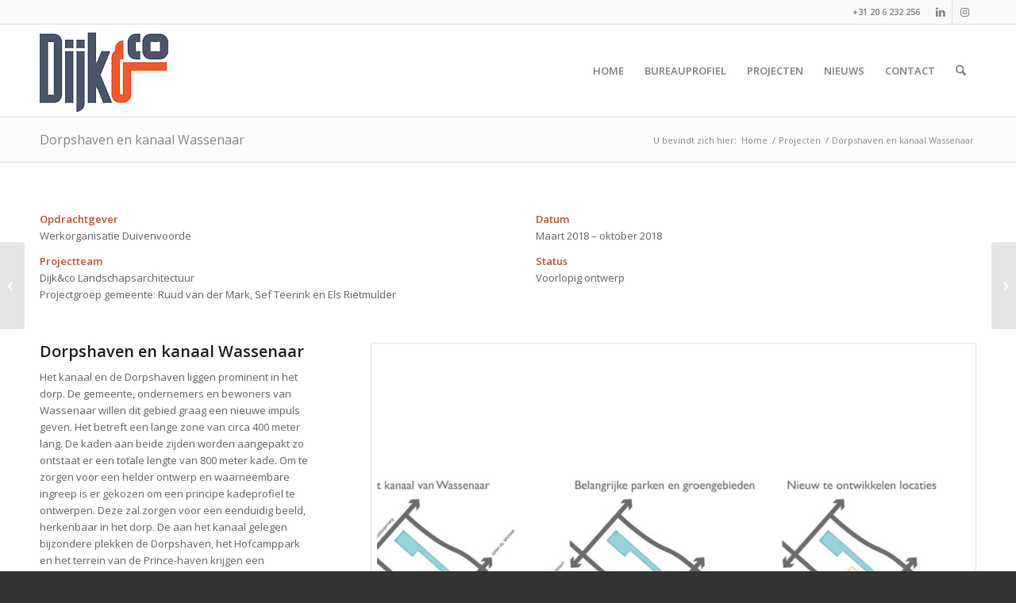

--- FILE ---
content_type: text/html; charset=UTF-8
request_url: https://www.dijkenco.nl/portfolio-item/dorpshaven-en-kanaal-wassenaar/
body_size: 20920
content:
<!DOCTYPE html>
<html lang="nl-NL" class="html_stretched responsive av-preloader-disabled  html_header_top html_logo_left html_main_nav_header html_menu_right html_large html_header_sticky html_header_shrinking html_header_topbar_active html_mobile_menu_tablet html_header_searchicon html_content_align_center html_header_unstick_top_disabled html_header_stretch_disabled html_av-submenu-hidden html_av-submenu-display-click html_av-overlay-side html_av-overlay-side-classic html_av-submenu-noclone html_entry_id_5414 av-cookies-no-cookie-consent av-no-preview av-default-lightbox html_text_menu_active av-mobile-menu-switch-default">
<head>
<meta charset="UTF-8" />
<meta name="robots" content="index, follow" />


<!-- mobile setting -->
<meta name="viewport" content="width=device-width, initial-scale=1">

<!-- Scripts/CSS and wp_head hook -->
<link rel="dns-prefetch" href="//cdn.hu-manity.co" />
		<!-- Cookie Compliance -->
		<script type="text/javascript">var huOptions = {"appID":"wwwdijkenconl-219cf08","currentLanguage":"nl","blocking":true,"globalCookie":false,"isAdmin":false,"privacyConsent":true,"forms":[],"customProviders":[],"customPatterns":[]};</script>
		<script type="text/javascript" src="https://cdn.hu-manity.co/hu-banner.min.js"></script><title>Dorpshaven en kanaal Wassenaar &#8211; Dijk&amp;co Landschapsarchitectuur</title>
<meta name='robots' content='max-image-preview:large' />
<link rel="alternate" type="application/rss+xml" title="Dijk&amp;co Landschapsarchitectuur &raquo; feed" href="https://www.dijkenco.nl/feed/" />
<link rel="alternate" type="application/rss+xml" title="Dijk&amp;co Landschapsarchitectuur &raquo; reacties feed" href="https://www.dijkenco.nl/comments/feed/" />
<link rel="alternate" title="oEmbed (JSON)" type="application/json+oembed" href="https://www.dijkenco.nl/wp-json/oembed/1.0/embed?url=https%3A%2F%2Fwww.dijkenco.nl%2Fportfolio-item%2Fdorpshaven-en-kanaal-wassenaar%2F" />
<link rel="alternate" title="oEmbed (XML)" type="text/xml+oembed" href="https://www.dijkenco.nl/wp-json/oembed/1.0/embed?url=https%3A%2F%2Fwww.dijkenco.nl%2Fportfolio-item%2Fdorpshaven-en-kanaal-wassenaar%2F&#038;format=xml" />

<!-- google webfont font replacement -->

			<script type='text/javascript'>

				(function() {

					/*	check if webfonts are disabled by user setting via cookie - or user must opt in.	*/
					var html = document.getElementsByTagName('html')[0];
					var cookie_check = html.className.indexOf('av-cookies-needs-opt-in') >= 0 || html.className.indexOf('av-cookies-can-opt-out') >= 0;
					var allow_continue = true;
					var silent_accept_cookie = html.className.indexOf('av-cookies-user-silent-accept') >= 0;

					if( cookie_check && ! silent_accept_cookie )
					{
						if( ! document.cookie.match(/aviaCookieConsent/) || html.className.indexOf('av-cookies-session-refused') >= 0 )
						{
							allow_continue = false;
						}
						else
						{
							if( ! document.cookie.match(/aviaPrivacyRefuseCookiesHideBar/) )
							{
								allow_continue = false;
							}
							else if( ! document.cookie.match(/aviaPrivacyEssentialCookiesEnabled/) )
							{
								allow_continue = false;
							}
							else if( document.cookie.match(/aviaPrivacyGoogleWebfontsDisabled/) )
							{
								allow_continue = false;
							}
						}
					}

					if( allow_continue )
					{
						var f = document.createElement('link');

						f.type 	= 'text/css';
						f.rel 	= 'stylesheet';
						f.href 	= 'https://fonts.googleapis.com/css?family=Open+Sans:400,600&display=auto';
						f.id 	= 'avia-google-webfont';

						document.getElementsByTagName('head')[0].appendChild(f);
					}
				})();

			</script>
			<style id='wp-img-auto-sizes-contain-inline-css' type='text/css'>
img:is([sizes=auto i],[sizes^="auto," i]){contain-intrinsic-size:3000px 1500px}
/*# sourceURL=wp-img-auto-sizes-contain-inline-css */
</style>
<link rel='stylesheet' id='jquery.prettyphoto-css' href='https://www.dijkenco.nl/wp-content/plugins/wp-video-lightbox/css/prettyPhoto.css?ver=6aebc6a978b522888403abfeb06c0210' type='text/css' media='all' />
<link rel='stylesheet' id='video-lightbox-css' href='https://www.dijkenco.nl/wp-content/plugins/wp-video-lightbox/wp-video-lightbox.css?ver=6aebc6a978b522888403abfeb06c0210' type='text/css' media='all' />
<style id='wp-emoji-styles-inline-css' type='text/css'>

	img.wp-smiley, img.emoji {
		display: inline !important;
		border: none !important;
		box-shadow: none !important;
		height: 1em !important;
		width: 1em !important;
		margin: 0 0.07em !important;
		vertical-align: -0.1em !important;
		background: none !important;
		padding: 0 !important;
	}
/*# sourceURL=wp-emoji-styles-inline-css */
</style>
<style id='wp-block-library-inline-css' type='text/css'>
:root{--wp-block-synced-color:#7a00df;--wp-block-synced-color--rgb:122,0,223;--wp-bound-block-color:var(--wp-block-synced-color);--wp-editor-canvas-background:#ddd;--wp-admin-theme-color:#007cba;--wp-admin-theme-color--rgb:0,124,186;--wp-admin-theme-color-darker-10:#006ba1;--wp-admin-theme-color-darker-10--rgb:0,107,160.5;--wp-admin-theme-color-darker-20:#005a87;--wp-admin-theme-color-darker-20--rgb:0,90,135;--wp-admin-border-width-focus:2px}@media (min-resolution:192dpi){:root{--wp-admin-border-width-focus:1.5px}}.wp-element-button{cursor:pointer}:root .has-very-light-gray-background-color{background-color:#eee}:root .has-very-dark-gray-background-color{background-color:#313131}:root .has-very-light-gray-color{color:#eee}:root .has-very-dark-gray-color{color:#313131}:root .has-vivid-green-cyan-to-vivid-cyan-blue-gradient-background{background:linear-gradient(135deg,#00d084,#0693e3)}:root .has-purple-crush-gradient-background{background:linear-gradient(135deg,#34e2e4,#4721fb 50%,#ab1dfe)}:root .has-hazy-dawn-gradient-background{background:linear-gradient(135deg,#faaca8,#dad0ec)}:root .has-subdued-olive-gradient-background{background:linear-gradient(135deg,#fafae1,#67a671)}:root .has-atomic-cream-gradient-background{background:linear-gradient(135deg,#fdd79a,#004a59)}:root .has-nightshade-gradient-background{background:linear-gradient(135deg,#330968,#31cdcf)}:root .has-midnight-gradient-background{background:linear-gradient(135deg,#020381,#2874fc)}:root{--wp--preset--font-size--normal:16px;--wp--preset--font-size--huge:42px}.has-regular-font-size{font-size:1em}.has-larger-font-size{font-size:2.625em}.has-normal-font-size{font-size:var(--wp--preset--font-size--normal)}.has-huge-font-size{font-size:var(--wp--preset--font-size--huge)}.has-text-align-center{text-align:center}.has-text-align-left{text-align:left}.has-text-align-right{text-align:right}.has-fit-text{white-space:nowrap!important}#end-resizable-editor-section{display:none}.aligncenter{clear:both}.items-justified-left{justify-content:flex-start}.items-justified-center{justify-content:center}.items-justified-right{justify-content:flex-end}.items-justified-space-between{justify-content:space-between}.screen-reader-text{border:0;clip-path:inset(50%);height:1px;margin:-1px;overflow:hidden;padding:0;position:absolute;width:1px;word-wrap:normal!important}.screen-reader-text:focus{background-color:#ddd;clip-path:none;color:#444;display:block;font-size:1em;height:auto;left:5px;line-height:normal;padding:15px 23px 14px;text-decoration:none;top:5px;width:auto;z-index:100000}html :where(.has-border-color){border-style:solid}html :where([style*=border-top-color]){border-top-style:solid}html :where([style*=border-right-color]){border-right-style:solid}html :where([style*=border-bottom-color]){border-bottom-style:solid}html :where([style*=border-left-color]){border-left-style:solid}html :where([style*=border-width]){border-style:solid}html :where([style*=border-top-width]){border-top-style:solid}html :where([style*=border-right-width]){border-right-style:solid}html :where([style*=border-bottom-width]){border-bottom-style:solid}html :where([style*=border-left-width]){border-left-style:solid}html :where(img[class*=wp-image-]){height:auto;max-width:100%}:where(figure){margin:0 0 1em}html :where(.is-position-sticky){--wp-admin--admin-bar--position-offset:var(--wp-admin--admin-bar--height,0px)}@media screen and (max-width:600px){html :where(.is-position-sticky){--wp-admin--admin-bar--position-offset:0px}}

/*# sourceURL=wp-block-library-inline-css */
</style><style id='global-styles-inline-css' type='text/css'>
:root{--wp--preset--aspect-ratio--square: 1;--wp--preset--aspect-ratio--4-3: 4/3;--wp--preset--aspect-ratio--3-4: 3/4;--wp--preset--aspect-ratio--3-2: 3/2;--wp--preset--aspect-ratio--2-3: 2/3;--wp--preset--aspect-ratio--16-9: 16/9;--wp--preset--aspect-ratio--9-16: 9/16;--wp--preset--color--black: #000000;--wp--preset--color--cyan-bluish-gray: #abb8c3;--wp--preset--color--white: #ffffff;--wp--preset--color--pale-pink: #f78da7;--wp--preset--color--vivid-red: #cf2e2e;--wp--preset--color--luminous-vivid-orange: #ff6900;--wp--preset--color--luminous-vivid-amber: #fcb900;--wp--preset--color--light-green-cyan: #7bdcb5;--wp--preset--color--vivid-green-cyan: #00d084;--wp--preset--color--pale-cyan-blue: #8ed1fc;--wp--preset--color--vivid-cyan-blue: #0693e3;--wp--preset--color--vivid-purple: #9b51e0;--wp--preset--color--metallic-red: #b02b2c;--wp--preset--color--maximum-yellow-red: #edae44;--wp--preset--color--yellow-sun: #eeee22;--wp--preset--color--palm-leaf: #83a846;--wp--preset--color--aero: #7bb0e7;--wp--preset--color--old-lavender: #745f7e;--wp--preset--color--steel-teal: #5f8789;--wp--preset--color--raspberry-pink: #d65799;--wp--preset--color--medium-turquoise: #4ecac2;--wp--preset--gradient--vivid-cyan-blue-to-vivid-purple: linear-gradient(135deg,rgb(6,147,227) 0%,rgb(155,81,224) 100%);--wp--preset--gradient--light-green-cyan-to-vivid-green-cyan: linear-gradient(135deg,rgb(122,220,180) 0%,rgb(0,208,130) 100%);--wp--preset--gradient--luminous-vivid-amber-to-luminous-vivid-orange: linear-gradient(135deg,rgb(252,185,0) 0%,rgb(255,105,0) 100%);--wp--preset--gradient--luminous-vivid-orange-to-vivid-red: linear-gradient(135deg,rgb(255,105,0) 0%,rgb(207,46,46) 100%);--wp--preset--gradient--very-light-gray-to-cyan-bluish-gray: linear-gradient(135deg,rgb(238,238,238) 0%,rgb(169,184,195) 100%);--wp--preset--gradient--cool-to-warm-spectrum: linear-gradient(135deg,rgb(74,234,220) 0%,rgb(151,120,209) 20%,rgb(207,42,186) 40%,rgb(238,44,130) 60%,rgb(251,105,98) 80%,rgb(254,248,76) 100%);--wp--preset--gradient--blush-light-purple: linear-gradient(135deg,rgb(255,206,236) 0%,rgb(152,150,240) 100%);--wp--preset--gradient--blush-bordeaux: linear-gradient(135deg,rgb(254,205,165) 0%,rgb(254,45,45) 50%,rgb(107,0,62) 100%);--wp--preset--gradient--luminous-dusk: linear-gradient(135deg,rgb(255,203,112) 0%,rgb(199,81,192) 50%,rgb(65,88,208) 100%);--wp--preset--gradient--pale-ocean: linear-gradient(135deg,rgb(255,245,203) 0%,rgb(182,227,212) 50%,rgb(51,167,181) 100%);--wp--preset--gradient--electric-grass: linear-gradient(135deg,rgb(202,248,128) 0%,rgb(113,206,126) 100%);--wp--preset--gradient--midnight: linear-gradient(135deg,rgb(2,3,129) 0%,rgb(40,116,252) 100%);--wp--preset--font-size--small: 1rem;--wp--preset--font-size--medium: 1.125rem;--wp--preset--font-size--large: 1.75rem;--wp--preset--font-size--x-large: clamp(1.75rem, 3vw, 2.25rem);--wp--preset--spacing--20: 0.44rem;--wp--preset--spacing--30: 0.67rem;--wp--preset--spacing--40: 1rem;--wp--preset--spacing--50: 1.5rem;--wp--preset--spacing--60: 2.25rem;--wp--preset--spacing--70: 3.38rem;--wp--preset--spacing--80: 5.06rem;--wp--preset--shadow--natural: 6px 6px 9px rgba(0, 0, 0, 0.2);--wp--preset--shadow--deep: 12px 12px 50px rgba(0, 0, 0, 0.4);--wp--preset--shadow--sharp: 6px 6px 0px rgba(0, 0, 0, 0.2);--wp--preset--shadow--outlined: 6px 6px 0px -3px rgb(255, 255, 255), 6px 6px rgb(0, 0, 0);--wp--preset--shadow--crisp: 6px 6px 0px rgb(0, 0, 0);}:root { --wp--style--global--content-size: 800px;--wp--style--global--wide-size: 1130px; }:where(body) { margin: 0; }.wp-site-blocks > .alignleft { float: left; margin-right: 2em; }.wp-site-blocks > .alignright { float: right; margin-left: 2em; }.wp-site-blocks > .aligncenter { justify-content: center; margin-left: auto; margin-right: auto; }:where(.is-layout-flex){gap: 0.5em;}:where(.is-layout-grid){gap: 0.5em;}.is-layout-flow > .alignleft{float: left;margin-inline-start: 0;margin-inline-end: 2em;}.is-layout-flow > .alignright{float: right;margin-inline-start: 2em;margin-inline-end: 0;}.is-layout-flow > .aligncenter{margin-left: auto !important;margin-right: auto !important;}.is-layout-constrained > .alignleft{float: left;margin-inline-start: 0;margin-inline-end: 2em;}.is-layout-constrained > .alignright{float: right;margin-inline-start: 2em;margin-inline-end: 0;}.is-layout-constrained > .aligncenter{margin-left: auto !important;margin-right: auto !important;}.is-layout-constrained > :where(:not(.alignleft):not(.alignright):not(.alignfull)){max-width: var(--wp--style--global--content-size);margin-left: auto !important;margin-right: auto !important;}.is-layout-constrained > .alignwide{max-width: var(--wp--style--global--wide-size);}body .is-layout-flex{display: flex;}.is-layout-flex{flex-wrap: wrap;align-items: center;}.is-layout-flex > :is(*, div){margin: 0;}body .is-layout-grid{display: grid;}.is-layout-grid > :is(*, div){margin: 0;}body{padding-top: 0px;padding-right: 0px;padding-bottom: 0px;padding-left: 0px;}a:where(:not(.wp-element-button)){text-decoration: underline;}:root :where(.wp-element-button, .wp-block-button__link){background-color: #32373c;border-width: 0;color: #fff;font-family: inherit;font-size: inherit;font-style: inherit;font-weight: inherit;letter-spacing: inherit;line-height: inherit;padding-top: calc(0.667em + 2px);padding-right: calc(1.333em + 2px);padding-bottom: calc(0.667em + 2px);padding-left: calc(1.333em + 2px);text-decoration: none;text-transform: inherit;}.has-black-color{color: var(--wp--preset--color--black) !important;}.has-cyan-bluish-gray-color{color: var(--wp--preset--color--cyan-bluish-gray) !important;}.has-white-color{color: var(--wp--preset--color--white) !important;}.has-pale-pink-color{color: var(--wp--preset--color--pale-pink) !important;}.has-vivid-red-color{color: var(--wp--preset--color--vivid-red) !important;}.has-luminous-vivid-orange-color{color: var(--wp--preset--color--luminous-vivid-orange) !important;}.has-luminous-vivid-amber-color{color: var(--wp--preset--color--luminous-vivid-amber) !important;}.has-light-green-cyan-color{color: var(--wp--preset--color--light-green-cyan) !important;}.has-vivid-green-cyan-color{color: var(--wp--preset--color--vivid-green-cyan) !important;}.has-pale-cyan-blue-color{color: var(--wp--preset--color--pale-cyan-blue) !important;}.has-vivid-cyan-blue-color{color: var(--wp--preset--color--vivid-cyan-blue) !important;}.has-vivid-purple-color{color: var(--wp--preset--color--vivid-purple) !important;}.has-metallic-red-color{color: var(--wp--preset--color--metallic-red) !important;}.has-maximum-yellow-red-color{color: var(--wp--preset--color--maximum-yellow-red) !important;}.has-yellow-sun-color{color: var(--wp--preset--color--yellow-sun) !important;}.has-palm-leaf-color{color: var(--wp--preset--color--palm-leaf) !important;}.has-aero-color{color: var(--wp--preset--color--aero) !important;}.has-old-lavender-color{color: var(--wp--preset--color--old-lavender) !important;}.has-steel-teal-color{color: var(--wp--preset--color--steel-teal) !important;}.has-raspberry-pink-color{color: var(--wp--preset--color--raspberry-pink) !important;}.has-medium-turquoise-color{color: var(--wp--preset--color--medium-turquoise) !important;}.has-black-background-color{background-color: var(--wp--preset--color--black) !important;}.has-cyan-bluish-gray-background-color{background-color: var(--wp--preset--color--cyan-bluish-gray) !important;}.has-white-background-color{background-color: var(--wp--preset--color--white) !important;}.has-pale-pink-background-color{background-color: var(--wp--preset--color--pale-pink) !important;}.has-vivid-red-background-color{background-color: var(--wp--preset--color--vivid-red) !important;}.has-luminous-vivid-orange-background-color{background-color: var(--wp--preset--color--luminous-vivid-orange) !important;}.has-luminous-vivid-amber-background-color{background-color: var(--wp--preset--color--luminous-vivid-amber) !important;}.has-light-green-cyan-background-color{background-color: var(--wp--preset--color--light-green-cyan) !important;}.has-vivid-green-cyan-background-color{background-color: var(--wp--preset--color--vivid-green-cyan) !important;}.has-pale-cyan-blue-background-color{background-color: var(--wp--preset--color--pale-cyan-blue) !important;}.has-vivid-cyan-blue-background-color{background-color: var(--wp--preset--color--vivid-cyan-blue) !important;}.has-vivid-purple-background-color{background-color: var(--wp--preset--color--vivid-purple) !important;}.has-metallic-red-background-color{background-color: var(--wp--preset--color--metallic-red) !important;}.has-maximum-yellow-red-background-color{background-color: var(--wp--preset--color--maximum-yellow-red) !important;}.has-yellow-sun-background-color{background-color: var(--wp--preset--color--yellow-sun) !important;}.has-palm-leaf-background-color{background-color: var(--wp--preset--color--palm-leaf) !important;}.has-aero-background-color{background-color: var(--wp--preset--color--aero) !important;}.has-old-lavender-background-color{background-color: var(--wp--preset--color--old-lavender) !important;}.has-steel-teal-background-color{background-color: var(--wp--preset--color--steel-teal) !important;}.has-raspberry-pink-background-color{background-color: var(--wp--preset--color--raspberry-pink) !important;}.has-medium-turquoise-background-color{background-color: var(--wp--preset--color--medium-turquoise) !important;}.has-black-border-color{border-color: var(--wp--preset--color--black) !important;}.has-cyan-bluish-gray-border-color{border-color: var(--wp--preset--color--cyan-bluish-gray) !important;}.has-white-border-color{border-color: var(--wp--preset--color--white) !important;}.has-pale-pink-border-color{border-color: var(--wp--preset--color--pale-pink) !important;}.has-vivid-red-border-color{border-color: var(--wp--preset--color--vivid-red) !important;}.has-luminous-vivid-orange-border-color{border-color: var(--wp--preset--color--luminous-vivid-orange) !important;}.has-luminous-vivid-amber-border-color{border-color: var(--wp--preset--color--luminous-vivid-amber) !important;}.has-light-green-cyan-border-color{border-color: var(--wp--preset--color--light-green-cyan) !important;}.has-vivid-green-cyan-border-color{border-color: var(--wp--preset--color--vivid-green-cyan) !important;}.has-pale-cyan-blue-border-color{border-color: var(--wp--preset--color--pale-cyan-blue) !important;}.has-vivid-cyan-blue-border-color{border-color: var(--wp--preset--color--vivid-cyan-blue) !important;}.has-vivid-purple-border-color{border-color: var(--wp--preset--color--vivid-purple) !important;}.has-metallic-red-border-color{border-color: var(--wp--preset--color--metallic-red) !important;}.has-maximum-yellow-red-border-color{border-color: var(--wp--preset--color--maximum-yellow-red) !important;}.has-yellow-sun-border-color{border-color: var(--wp--preset--color--yellow-sun) !important;}.has-palm-leaf-border-color{border-color: var(--wp--preset--color--palm-leaf) !important;}.has-aero-border-color{border-color: var(--wp--preset--color--aero) !important;}.has-old-lavender-border-color{border-color: var(--wp--preset--color--old-lavender) !important;}.has-steel-teal-border-color{border-color: var(--wp--preset--color--steel-teal) !important;}.has-raspberry-pink-border-color{border-color: var(--wp--preset--color--raspberry-pink) !important;}.has-medium-turquoise-border-color{border-color: var(--wp--preset--color--medium-turquoise) !important;}.has-vivid-cyan-blue-to-vivid-purple-gradient-background{background: var(--wp--preset--gradient--vivid-cyan-blue-to-vivid-purple) !important;}.has-light-green-cyan-to-vivid-green-cyan-gradient-background{background: var(--wp--preset--gradient--light-green-cyan-to-vivid-green-cyan) !important;}.has-luminous-vivid-amber-to-luminous-vivid-orange-gradient-background{background: var(--wp--preset--gradient--luminous-vivid-amber-to-luminous-vivid-orange) !important;}.has-luminous-vivid-orange-to-vivid-red-gradient-background{background: var(--wp--preset--gradient--luminous-vivid-orange-to-vivid-red) !important;}.has-very-light-gray-to-cyan-bluish-gray-gradient-background{background: var(--wp--preset--gradient--very-light-gray-to-cyan-bluish-gray) !important;}.has-cool-to-warm-spectrum-gradient-background{background: var(--wp--preset--gradient--cool-to-warm-spectrum) !important;}.has-blush-light-purple-gradient-background{background: var(--wp--preset--gradient--blush-light-purple) !important;}.has-blush-bordeaux-gradient-background{background: var(--wp--preset--gradient--blush-bordeaux) !important;}.has-luminous-dusk-gradient-background{background: var(--wp--preset--gradient--luminous-dusk) !important;}.has-pale-ocean-gradient-background{background: var(--wp--preset--gradient--pale-ocean) !important;}.has-electric-grass-gradient-background{background: var(--wp--preset--gradient--electric-grass) !important;}.has-midnight-gradient-background{background: var(--wp--preset--gradient--midnight) !important;}.has-small-font-size{font-size: var(--wp--preset--font-size--small) !important;}.has-medium-font-size{font-size: var(--wp--preset--font-size--medium) !important;}.has-large-font-size{font-size: var(--wp--preset--font-size--large) !important;}.has-x-large-font-size{font-size: var(--wp--preset--font-size--x-large) !important;}
/*# sourceURL=global-styles-inline-css */
</style>

<link rel='stylesheet' id='mc4wp-form-themes-css' href='https://www.dijkenco.nl/wp-content/plugins/mailchimp-for-wp/assets/css/form-themes.css?ver=4.10.9' type='text/css' media='all' />
<link rel='stylesheet' id='avia-merged-styles-css' href='https://www.dijkenco.nl/wp-content/uploads/dynamic_avia/avia-merged-styles-8a8a641354ca28db8f027d3488f288eb---6948491e12714.css' type='text/css' media='all' />
<link rel='stylesheet' id='avia-single-post-5414-css' href='https://www.dijkenco.nl/wp-content/uploads/dynamic_avia/avia_posts_css/post-5414.css?ver=ver-1766356651' type='text/css' media='all' />
<script type="text/javascript" src="https://www.dijkenco.nl/wp-includes/js/jquery/jquery.min.js?ver=3.7.1" id="jquery-core-js"></script>
<script type="text/javascript" src="https://www.dijkenco.nl/wp-includes/js/jquery/jquery-migrate.min.js?ver=3.4.1" id="jquery-migrate-js"></script>
<script type="text/javascript" src="https://www.dijkenco.nl/wp-content/plugins/wp-video-lightbox/js/jquery.prettyPhoto.js?ver=3.1.6" id="jquery.prettyphoto-js"></script>
<script type="text/javascript" id="video-lightbox-js-extra">
/* <![CDATA[ */
var vlpp_vars = {"prettyPhoto_rel":"wp-video-lightbox","animation_speed":"fast","slideshow":"5000","autoplay_slideshow":"false","opacity":"0.80","show_title":"true","allow_resize":"true","allow_expand":"true","default_width":"640","default_height":"480","counter_separator_label":"/","theme":"pp_default","horizontal_padding":"20","hideflash":"false","wmode":"opaque","autoplay":"false","modal":"false","deeplinking":"false","overlay_gallery":"true","overlay_gallery_max":"30","keyboard_shortcuts":"true","ie6_fallback":"true"};
//# sourceURL=video-lightbox-js-extra
/* ]]> */
</script>
<script type="text/javascript" src="https://www.dijkenco.nl/wp-content/plugins/wp-video-lightbox/js/video-lightbox.js?ver=3.1.6" id="video-lightbox-js"></script>
<script type="text/javascript" src="https://www.dijkenco.nl/wp-content/uploads/dynamic_avia/avia-head-scripts-4eef96767e7ec578c4dcc5eae96076c2---6948491e2e499.js" id="avia-head-scripts-js"></script>
<link rel="https://api.w.org/" href="https://www.dijkenco.nl/wp-json/" /><link rel="alternate" title="JSON" type="application/json" href="https://www.dijkenco.nl/wp-json/wp/v2/portfolio/5414" /><link rel="EditURI" type="application/rsd+xml" title="RSD" href="https://www.dijkenco.nl/xmlrpc.php?rsd" />
<link rel="canonical" href="https://www.dijkenco.nl/portfolio-item/dorpshaven-en-kanaal-wassenaar/" />
<script>
            WP_VIDEO_LIGHTBOX_VERSION="1.9.12";
            WP_VID_LIGHTBOX_URL="https://www.dijkenco.nl/wp-content/plugins/wp-video-lightbox";
                        function wpvl_paramReplace(name, string, value) {
                // Find the param with regex
                // Grab the first character in the returned string (should be ? or &)
                // Replace our href string with our new value, passing on the name and delimeter

                var re = new RegExp("[\?&]" + name + "=([^&#]*)");
                var matches = re.exec(string);
                var newString;

                if (matches === null) {
                    // if there are no params, append the parameter
                    newString = string + '?' + name + '=' + value;
                } else {
                    var delimeter = matches[0].charAt(0);
                    newString = string.replace(re, delimeter + name + "=" + value);
                }
                return newString;
            }
            </script>
<link rel="icon" href="https://www.dijkenco.nl/wp-content/uploads/2013/04/favicon.png" type="image/png">
<!--[if lt IE 9]><script src="https://www.dijkenco.nl/wp-content/themes/enfold/js/html5shiv.js"></script><![endif]--><link rel="profile" href="https://gmpg.org/xfn/11" />
<link rel="alternate" type="application/rss+xml" title="Dijk&amp;co Landschapsarchitectuur RSS2 Feed" href="https://www.dijkenco.nl/feed/" />
<link rel="pingback" href="https://www.dijkenco.nl/xmlrpc.php" />

<!-- To speed up the rendering and to display the site as fast as possible to the user we include some styles and scripts for above the fold content inline -->
<script type="text/javascript">'use strict';var avia_is_mobile=!1;if(/Android|webOS|iPhone|iPad|iPod|BlackBerry|IEMobile|Opera Mini/i.test(navigator.userAgent)&&'ontouchstart' in document.documentElement){avia_is_mobile=!0;document.documentElement.className+=' avia_mobile '}
else{document.documentElement.className+=' avia_desktop '};document.documentElement.className+=' js_active ';(function(){var e=['-webkit-','-moz-','-ms-',''],n='',o=!1,a=!1;for(var t in e){if(e[t]+'transform' in document.documentElement.style){o=!0;n=e[t]+'transform'};if(e[t]+'perspective' in document.documentElement.style){a=!0}};if(o){document.documentElement.className+=' avia_transform '};if(a){document.documentElement.className+=' avia_transform3d '};if(typeof document.getElementsByClassName=='function'&&typeof document.documentElement.getBoundingClientRect=='function'&&avia_is_mobile==!1){if(n&&window.innerHeight>0){setTimeout(function(){var e=0,o={},a=0,t=document.getElementsByClassName('av-parallax'),i=window.pageYOffset||document.documentElement.scrollTop;for(e=0;e<t.length;e++){t[e].style.top='0px';o=t[e].getBoundingClientRect();a=Math.ceil((window.innerHeight+i-o.top)*0.3);t[e].style[n]='translate(0px, '+a+'px)';t[e].style.top='auto';t[e].className+=' enabled-parallax '}},50)}}})();</script><style type="text/css">
		@font-face {font-family: 'entypo-fontello-enfold'; font-weight: normal; font-style: normal; font-display: auto;
		src: url('https://www.dijkenco.nl/wp-content/themes/enfold/config-templatebuilder/avia-template-builder/assets/fonts/entypo-fontello-enfold/entypo-fontello-enfold.woff2') format('woff2'),
		url('https://www.dijkenco.nl/wp-content/themes/enfold/config-templatebuilder/avia-template-builder/assets/fonts/entypo-fontello-enfold/entypo-fontello-enfold.woff') format('woff'),
		url('https://www.dijkenco.nl/wp-content/themes/enfold/config-templatebuilder/avia-template-builder/assets/fonts/entypo-fontello-enfold/entypo-fontello-enfold.ttf') format('truetype'),
		url('https://www.dijkenco.nl/wp-content/themes/enfold/config-templatebuilder/avia-template-builder/assets/fonts/entypo-fontello-enfold/entypo-fontello-enfold.svg#entypo-fontello-enfold') format('svg'),
		url('https://www.dijkenco.nl/wp-content/themes/enfold/config-templatebuilder/avia-template-builder/assets/fonts/entypo-fontello-enfold/entypo-fontello-enfold.eot'),
		url('https://www.dijkenco.nl/wp-content/themes/enfold/config-templatebuilder/avia-template-builder/assets/fonts/entypo-fontello-enfold/entypo-fontello-enfold.eot?#iefix') format('embedded-opentype');
		}

		#top .avia-font-entypo-fontello-enfold, body .avia-font-entypo-fontello-enfold, html body [data-av_iconfont='entypo-fontello-enfold']:before{ font-family: 'entypo-fontello-enfold'; }
		
		@font-face {font-family: 'entypo-fontello'; font-weight: normal; font-style: normal; font-display: auto;
		src: url('https://www.dijkenco.nl/wp-content/themes/enfold/config-templatebuilder/avia-template-builder/assets/fonts/entypo-fontello/entypo-fontello.woff2') format('woff2'),
		url('https://www.dijkenco.nl/wp-content/themes/enfold/config-templatebuilder/avia-template-builder/assets/fonts/entypo-fontello/entypo-fontello.woff') format('woff'),
		url('https://www.dijkenco.nl/wp-content/themes/enfold/config-templatebuilder/avia-template-builder/assets/fonts/entypo-fontello/entypo-fontello.ttf') format('truetype'),
		url('https://www.dijkenco.nl/wp-content/themes/enfold/config-templatebuilder/avia-template-builder/assets/fonts/entypo-fontello/entypo-fontello.svg#entypo-fontello') format('svg'),
		url('https://www.dijkenco.nl/wp-content/themes/enfold/config-templatebuilder/avia-template-builder/assets/fonts/entypo-fontello/entypo-fontello.eot'),
		url('https://www.dijkenco.nl/wp-content/themes/enfold/config-templatebuilder/avia-template-builder/assets/fonts/entypo-fontello/entypo-fontello.eot?#iefix') format('embedded-opentype');
		}

		#top .avia-font-entypo-fontello, body .avia-font-entypo-fontello, html body [data-av_iconfont='entypo-fontello']:before{ font-family: 'entypo-fontello'; }
		</style>

<!--
Debugging Info for Theme support: 

Theme: Enfold
Version: 7.1.3
Installed: enfold
AviaFramework Version: 5.6
AviaBuilder Version: 6.0
aviaElementManager Version: 1.0.1
ML:128-PU:103-PLA:11
WP:6.9
Compress: CSS:all theme files - JS:all theme files
Updates: enabled - token has changed and not verified
PLAu:9
-->
</head>

<body data-rsssl=1 id="top" class="wp-singular portfolio-template-default single single-portfolio postid-5414 wp-theme-enfold stretched rtl_columns av-curtain-numeric open_sans  cookies-not-set post-type-portfolio portfolio_entries-infrastructuur portfolio_entries-openbare-ruimte portfolio_entries-plein avia-responsive-images-support" itemscope="itemscope" itemtype="https://schema.org/WebPage" >

	
	<div id='wrap_all'>

	
<header id='header' class='all_colors header_color light_bg_color  av_header_top av_logo_left av_main_nav_header av_menu_right av_large av_header_sticky av_header_shrinking av_header_stretch_disabled av_mobile_menu_tablet av_header_searchicon av_header_unstick_top_disabled av_bottom_nav_disabled  av_header_border_disabled'  data-av_shrink_factor='50' role="banner" itemscope="itemscope" itemtype="https://schema.org/WPHeader" >

		<div id='header_meta' class='container_wrap container_wrap_meta  av_icon_active_right av_extra_header_active av_phone_active_right av_entry_id_5414'>

			      <div class='container'>
			      <ul class='noLightbox social_bookmarks icon_count_2'><li class='social_bookmarks_linkedin av-social-link-linkedin social_icon_1 avia_social_iconfont'><a  target="_blank" aria-label="Link naar LinkedIn" href='https://www.linkedin.com/in/rob-van-dijk-27082a12/' data-av_icon='' data-av_iconfont='entypo-fontello' title="Link naar LinkedIn" desc="Link naar LinkedIn" title='Link naar LinkedIn'><span class='avia_hidden_link_text'>Link naar LinkedIn</span></a></li><li class='social_bookmarks_instagram av-social-link-instagram social_icon_2 avia_social_iconfont'><a  target="_blank" aria-label="Link naar Instagram" href='https://www.instagram.com/dijk_co_landschapsarchitectuur/' data-av_icon='' data-av_iconfont='entypo-fontello' title="Link naar Instagram" desc="Link naar Instagram" title='Link naar Instagram'><span class='avia_hidden_link_text'>Link naar Instagram</span></a></li></ul><div class='phone-info '><div>+31 20 6 232 256</div></div>			      </div>
		</div>

		<div  id='header_main' class='container_wrap container_wrap_logo'>

        <div class='container av-logo-container'><div class='inner-container'><span class='logo avia-standard-logo'><a href='https://www.dijkenco.nl/' class='' aria-label='bijenco_logo' title='bijenco_logo'><img src="https://www.dijkenco.nl/wp-content/uploads/2016/02/bijenco_logo.png" height="100" width="300" alt='Dijk&amp;co Landschapsarchitectuur' title='bijenco_logo' /></a></span><nav class='main_menu' data-selectname='Selecteer een pagina'  role="navigation" itemscope="itemscope" itemtype="https://schema.org/SiteNavigationElement" ><div class="avia-menu av-main-nav-wrap"><ul role="menu" class="menu av-main-nav" id="avia-menu"><li role="menuitem" id="menu-item-3749" class="menu-item menu-item-type-post_type menu-item-object-page menu-item-home menu-item-top-level menu-item-top-level-1"><a href="https://www.dijkenco.nl/" itemprop="url" tabindex="0"><span class="avia-bullet"></span><span class="avia-menu-text">HOME</span><span class="avia-menu-fx"><span class="avia-arrow-wrap"><span class="avia-arrow"></span></span></span></a></li>
<li role="menuitem" id="menu-item-3748" class="menu-item menu-item-type-post_type menu-item-object-page menu-item-top-level menu-item-top-level-2"><a href="https://www.dijkenco.nl/bureau/" itemprop="url" tabindex="0"><span class="avia-bullet"></span><span class="avia-menu-text">BUREAUPROFIEL</span><span class="avia-menu-fx"><span class="avia-arrow-wrap"><span class="avia-arrow"></span></span></span></a></li>
<li role="menuitem" id="menu-item-3753" class="menu-item menu-item-type-post_type menu-item-object-page menu-item-top-level menu-item-top-level-3"><a href="https://www.dijkenco.nl/projecten/" itemprop="url" tabindex="0"><span class="avia-bullet"></span><span class="avia-menu-text">PROJECTEN</span><span class="avia-menu-fx"><span class="avia-arrow-wrap"><span class="avia-arrow"></span></span></span></a></li>
<li role="menuitem" id="menu-item-3933" class="menu-item menu-item-type-post_type menu-item-object-page menu-item-top-level menu-item-top-level-4"><a href="https://www.dijkenco.nl/nieuws/" itemprop="url" tabindex="0"><span class="avia-bullet"></span><span class="avia-menu-text">NIEUWS</span><span class="avia-menu-fx"><span class="avia-arrow-wrap"><span class="avia-arrow"></span></span></span></a></li>
<li role="menuitem" id="menu-item-3971" class="menu-item menu-item-type-post_type menu-item-object-page menu-item-top-level menu-item-top-level-5"><a href="https://www.dijkenco.nl/contact/" itemprop="url" tabindex="0"><span class="avia-bullet"></span><span class="avia-menu-text">CONTACT</span><span class="avia-menu-fx"><span class="avia-arrow-wrap"><span class="avia-arrow"></span></span></span></a></li>
<li id="menu-item-search" class="noMobile menu-item menu-item-search-dropdown menu-item-avia-special" role="menuitem"><a class="avia-svg-icon avia-font-svg_entypo-fontello" aria-label="Zoek" href="?s=" rel="nofollow" title="Klik om het zoekinvoerveld te openen" data-avia-search-tooltip="
&lt;search&gt;
	&lt;form role=&quot;search&quot; action=&quot;https://www.dijkenco.nl/&quot; id=&quot;searchform&quot; method=&quot;get&quot; class=&quot;&quot;&gt;
		&lt;div&gt;
&lt;span class=&#039;av_searchform_search avia-svg-icon avia-font-svg_entypo-fontello&#039; data-av_svg_icon=&#039;search&#039; data-av_iconset=&#039;svg_entypo-fontello&#039;&gt;&lt;svg version=&quot;1.1&quot; xmlns=&quot;http://www.w3.org/2000/svg&quot; width=&quot;25&quot; height=&quot;32&quot; viewBox=&quot;0 0 25 32&quot; preserveAspectRatio=&quot;xMidYMid meet&quot; aria-labelledby=&#039;av-svg-title-1&#039; aria-describedby=&#039;av-svg-desc-1&#039; role=&quot;graphics-symbol&quot; aria-hidden=&quot;true&quot;&gt;
&lt;title id=&#039;av-svg-title-1&#039;&gt;Search&lt;/title&gt;
&lt;desc id=&#039;av-svg-desc-1&#039;&gt;Search&lt;/desc&gt;
&lt;path d=&quot;M24.704 24.704q0.96 1.088 0.192 1.984l-1.472 1.472q-1.152 1.024-2.176 0l-6.080-6.080q-2.368 1.344-4.992 1.344-4.096 0-7.136-3.040t-3.040-7.136 2.88-7.008 6.976-2.912 7.168 3.040 3.072 7.136q0 2.816-1.472 5.184zM3.008 13.248q0 2.816 2.176 4.992t4.992 2.176 4.832-2.016 2.016-4.896q0-2.816-2.176-4.96t-4.992-2.144-4.832 2.016-2.016 4.832z&quot;&gt;&lt;/path&gt;
&lt;/svg&gt;&lt;/span&gt;			&lt;input type=&quot;submit&quot; value=&quot;&quot; id=&quot;searchsubmit&quot; class=&quot;button&quot; title=&quot;Voer ten minste 3 tekens in om zoekresultaten in een vervolgkeuzelijst weer te geven of klik om naar de pagina met zoekresultaten te gaan om alle resultaten weer te geven&quot; /&gt;
			&lt;input type=&quot;search&quot; id=&quot;s&quot; name=&quot;s&quot; value=&quot;&quot; aria-label=&#039;Zoek&#039; placeholder=&#039;Zoek&#039; required /&gt;
		&lt;/div&gt;
	&lt;/form&gt;
&lt;/search&gt;
" data-av_svg_icon='search' data-av_iconset='svg_entypo-fontello'><svg version="1.1" xmlns="http://www.w3.org/2000/svg" width="25" height="32" viewBox="0 0 25 32" preserveAspectRatio="xMidYMid meet" aria-labelledby='av-svg-title-2' aria-describedby='av-svg-desc-2' role="graphics-symbol" aria-hidden="true">
<title id='av-svg-title-2'>Klik om het zoekinvoerveld te openen</title>
<desc id='av-svg-desc-2'>Klik om het zoekinvoerveld te openen</desc>
<path d="M24.704 24.704q0.96 1.088 0.192 1.984l-1.472 1.472q-1.152 1.024-2.176 0l-6.080-6.080q-2.368 1.344-4.992 1.344-4.096 0-7.136-3.040t-3.040-7.136 2.88-7.008 6.976-2.912 7.168 3.040 3.072 7.136q0 2.816-1.472 5.184zM3.008 13.248q0 2.816 2.176 4.992t4.992 2.176 4.832-2.016 2.016-4.896q0-2.816-2.176-4.96t-4.992-2.144-4.832 2.016-2.016 4.832z"></path>
</svg><span class="avia_hidden_link_text">Zoek</span></a></li><li class="av-burger-menu-main menu-item-avia-special " role="menuitem">
	        			<a href="#" aria-label="Menu" aria-hidden="false">
							<span class="av-hamburger av-hamburger--spin av-js-hamburger">
								<span class="av-hamburger-box">
						          <span class="av-hamburger-inner"></span>
						          <strong>Menu</strong>
								</span>
							</span>
							<span class="avia_hidden_link_text">Menu</span>
						</a>
	        		   </li></ul></div></nav></div> </div> 
		<!-- end container_wrap-->
		</div>
<div class="header_bg"></div>
<!-- end header -->
</header>

	<div id='main' class='all_colors' data-scroll-offset='116'>

	<div class='stretch_full container_wrap alternate_color light_bg_color title_container'><div class='container'><h1 class='main-title entry-title '><a href='https://www.dijkenco.nl/portfolio-item/dorpshaven-en-kanaal-wassenaar/' rel='bookmark' title='Permanente Link: Dorpshaven en kanaal Wassenaar'  itemprop="headline" >Dorpshaven en kanaal Wassenaar</a></h1><div class="breadcrumb breadcrumbs avia-breadcrumbs"><div class="breadcrumb-trail" ><span class="trail-before"><span class="breadcrumb-title">U bevindt zich hier:</span></span> <span  itemscope="itemscope" itemtype="https://schema.org/BreadcrumbList" ><span  itemscope="itemscope" itemtype="https://schema.org/ListItem" itemprop="itemListElement" ><a itemprop="url" href="https://www.dijkenco.nl" title="Dijk&amp;co Landschapsarchitectuur" rel="home" class="trail-begin"><span itemprop="name">Home</span></a><span itemprop="position" class="hidden">1</span></span></span> <span class="sep">/</span> <span  itemscope="itemscope" itemtype="https://schema.org/BreadcrumbList" ><span  itemscope="itemscope" itemtype="https://schema.org/ListItem" itemprop="itemListElement" ><a itemprop="url" href="https://www.dijkenco.nl/projecten/" title="Projecten"><span itemprop="name">Projecten</span></a><span itemprop="position" class="hidden">2</span></span></span> <span class="sep">/</span> <span class="trail-end">Dorpshaven en kanaal Wassenaar</span></div></div></div></div><div   class='main_color container_wrap_first container_wrap fullsize'  ><div class='container av-section-cont-open' ><main  role="main" itemprop="mainContentOfPage"  class='template-page content  av-content-full alpha units'><div class='post-entry post-entry-type-page post-entry-5414'><div class='entry-content-wrapper clearfix'><div  class='flex_column av-kowteu-5550e0306d45381af706cf1b39112a82 av_one_half  avia-builder-el-0  el_before_av_one_half  avia-builder-el-first  first flex_column_div av-zero-column-padding  '     ><section  class='av_textblock_section av-j6s33a-f26ee17112a04faae0cf941ddaf58db5 '   itemscope="itemscope" itemtype="https://schema.org/CreativeWork" ><div class='avia_textblock'  itemprop="text" ><p><strong>Opdrachtgever </strong><br />
Werkorganisatie Duivenvoorde</p>
<div><strong>Projectteam</strong></div>
<div>Dijk&#038;co Landschapsarchitectuur<br />
Projectgroep gemeente: Ruud van der Mark, Sef Teerink en Els Rietmulder</div>
</div></section></div>
<div  class='flex_column av-hlrm7a-43e3420f87a106ac5d7e359d9f95568c av_one_half  avia-builder-el-2  el_after_av_one_half  el_before_av_one_third  flex_column_div av-zero-column-padding  '     ><section  class='av_textblock_section av-fe5bh2-25dfb021b64c3d9ebd98970c230d57e7 '   itemscope="itemscope" itemtype="https://schema.org/CreativeWork" ><div class='avia_textblock'  itemprop="text" ><div>
<p><strong>Datum<br />
</strong>Maart 2018 – oktober 2018</p>
</div>
<div><strong>Status </strong></div>
<div>Voorlopig ontwerp</div>
</div></section></div>
<div  class='flex_column av-dhxweu-b5b8d0a5abafca7adf7a05ffab920442 av_one_third  avia-builder-el-4  el_after_av_one_half  el_before_av_two_third  first flex_column_div  column-top-margin'     ><section  class='av_textblock_section av-caojli-0db48aa4c480eeadfa75993c77672eb7 '   itemscope="itemscope" itemtype="https://schema.org/CreativeWork" ><div class='avia_textblock'  itemprop="text" ><h3>Dorpshaven en kanaal Wassenaar</h3>
<p>Het kanaal en de Dorpshaven liggen prominent in het dorp. De gemeente, ondernemers en bewoners van Wassenaar willen dit gebied graag een nieuwe impuls geven. Het betreft een lange zone van circa 400 meter lang. De kaden aan beide zijden worden aangepakt zo ontstaat er een totale lengte van 800 meter kade. Om te zorgen voor een helder ontwerp en waarneembare ingreep is er gekozen om een principe kadeprofiel te ontwerpen. Deze zal zorgen voor een eenduidig beeld, herkenbaar in het dorp. De aan het kanaal gelegen bijzondere plekken de Dorpshaven, het Hofcamppark en het terrein van de Prince-haven krijgen een plekspecifieke behandeling passend in de taal van het kadeprofiel.</p>
<p>De basis voor het kadeprofiel bestaat in principe uit het maken van een langzaamsverkeersroute voor de fiets en de voetganger. Wanneer de kade voor de auto toegankelijk is, is deze zo ontworpen dat de auto te gast is. Het kadeprofiel bestaat uit een aantal parallel met de kade lopende stroken. Deze bestaat uit een voetgangersstrook van anderhalve meter langs de kade zelf, een voorzieningenstrook met hierin bomen, verlichting, banken, afvalbakken en fietsparkeren opgenomen van één meter breed samen met een fiets/voetpad van circa 4 meter breed. De materialisering hiervan sluit aan bij het historische karakter van het dorp. Gebakken klinkers en porfierkeien vormen hiervoor de basis. De bomen leveren een grote bijdrage aan de herkenbaarheid van het profiel. Er is gekozen voor een boomsoort met een karakteristieke vormsnoei. De snoeivorm zorgt voor een herkenbaar beeld en voor een kroon die niet te groot wordt en passend is in het profiel.</p>
<p>De kop van de haven krijgt door het toevoegen van een boom tussen de twee bestaande bomen een “eigen” plek. Het blijft een open ruimte waardoor deze nog voor allerlei evenementen bruikbaar is. Dit gehele gebied wordt van gevel tot de haven “shared space”. Elke gebruiker van de openbare ruimte is gelijk en vooral de automobilist zal zich hierdoor moeten aanpassen en zich te gast voelen. De materialisering bestaat uit verschillende maten gebakken klinkers. Deze worden ook langs het kanaal toegepast en zorgen voor eenheid. Indien mogelijk is er hergebruik van de bestaande materialen. Tevens is er een plek gereserveerd voor ambulante handel. Hier kan bijvoorbeeld een bloemenkraam een plek krijgen. De verblijfskwaliteit van deze plek zal versterkt worden door het plateau met bedriegertjes. Een aantal waterstralen die steeds anders uit de grond omhoog spuiten zullen zorgen voor vermaak voor jong en oud. Het bestaande standbeeld, de brievenbus en andere objecten worden opgenomen op het plein.</p>
</div></section></div>
<div  class='flex_column av-b1mgja-7625fa3cf6eeac3660ce87eaa0fd4164 av_two_third  avia-builder-el-6  el_after_av_one_third  el_before_av_section  avia-builder-el-last  flex_column_div av-zero-column-padding  column-top-margin'     ><div  class='avia-gallery av-9gpuja-6452c1450f26b3263265271b27cde501 avia_animate_when_visible  avia-builder-el-7  avia-builder-el-no-sibling  avia_lazyload av-slideshow-ui av-loop-manual-endless av-control-hidden av-navigate-arrows av-navigate-dots hover-effect av-control-hidden avia-gallery-animate avia-gallery-1'  itemprop="image" itemscope="itemscope" itemtype="https://schema.org/ImageObject" ><meta itemprop="contentURL" content="https://www.dijkenco.nl/portfolio-item/dorpshaven-en-kanaal-wassenaar/"><div class='avia-gallery-big-wrapper'><a class='avia-gallery-big fakeLightbox lightbox avia-gallery-big-crop-thumb ' href="https://www.dijkenco.nl/wp-content/uploads/2018/09/schemas-1-ontwerp-dorpshaven-Wassenaar-1030x729.jpg" data-srcset="https://www.dijkenco.nl/wp-content/uploads/2018/09/schemas-1-ontwerp-dorpshaven-Wassenaar-1030x729.jpg 1030w, https://www.dijkenco.nl/wp-content/uploads/2018/09/schemas-1-ontwerp-dorpshaven-Wassenaar-300x212.jpg 300w, https://www.dijkenco.nl/wp-content/uploads/2018/09/schemas-1-ontwerp-dorpshaven-Wassenaar-768x543.jpg 768w, https://www.dijkenco.nl/wp-content/uploads/2018/09/schemas-1-ontwerp-dorpshaven-Wassenaar-260x185.jpg 260w, https://www.dijkenco.nl/wp-content/uploads/2018/09/schemas-1-ontwerp-dorpshaven-Wassenaar-705x499.jpg 705w, https://www.dijkenco.nl/wp-content/uploads/2018/09/schemas-1-ontwerp-dorpshaven-Wassenaar-450x318.jpg 450w, https://www.dijkenco.nl/wp-content/uploads/2018/09/schemas-1-ontwerp-dorpshaven-Wassenaar.jpg 1200w" data-sizes="(max-width: 1030px) 100vw, 1030px"  data-onclick='1' title='schema&#8217;s ligging, parken en ontwikkellocaties' ><span class='avia-gallery-big-inner'  itemprop="thumbnailUrl" ><img decoding="async" fetchpriority="high" class="wp-image-5404 avia-img-lazy-loading-not-5404"  width="845" height="684" src="https://www.dijkenco.nl/wp-content/uploads/2018/09/schemas-1-ontwerp-dorpshaven-Wassenaar-845x684.jpg" title='schema&#039;s-1-ontwerp-dorpshaven-Wassenaar' alt='' srcset="https://www.dijkenco.nl/wp-content/uploads/2018/09/schemas-1-ontwerp-dorpshaven-Wassenaar-845x684.jpg 845w, https://www.dijkenco.nl/wp-content/uploads/2018/09/schemas-1-ontwerp-dorpshaven-Wassenaar-495x400.jpg 495w" sizes="(max-width: 845px) 100vw, 845px" /><span class='avia-gallery-caption'>schema&#8217;s ligging, parken en ontwikkellocaties</span></span></a></div><div class='avia-gallery-thumb'><a href="https://www.dijkenco.nl/wp-content/uploads/2018/09/schemas-1-ontwerp-dorpshaven-Wassenaar-1030x729.jpg" data-srcset="https://www.dijkenco.nl/wp-content/uploads/2018/09/schemas-1-ontwerp-dorpshaven-Wassenaar-1030x729.jpg 1030w, https://www.dijkenco.nl/wp-content/uploads/2018/09/schemas-1-ontwerp-dorpshaven-Wassenaar-300x212.jpg 300w, https://www.dijkenco.nl/wp-content/uploads/2018/09/schemas-1-ontwerp-dorpshaven-Wassenaar-768x543.jpg 768w, https://www.dijkenco.nl/wp-content/uploads/2018/09/schemas-1-ontwerp-dorpshaven-Wassenaar-260x185.jpg 260w, https://www.dijkenco.nl/wp-content/uploads/2018/09/schemas-1-ontwerp-dorpshaven-Wassenaar-705x499.jpg 705w, https://www.dijkenco.nl/wp-content/uploads/2018/09/schemas-1-ontwerp-dorpshaven-Wassenaar-450x318.jpg 450w, https://www.dijkenco.nl/wp-content/uploads/2018/09/schemas-1-ontwerp-dorpshaven-Wassenaar.jpg 1200w" data-sizes="(max-width: 1030px) 100vw, 1030px" data-rel='gallery-1' data-prev-img='https://www.dijkenco.nl/wp-content/uploads/2018/09/schemas-1-ontwerp-dorpshaven-Wassenaar-845x684.jpg' class='first_thumb lightbox ' data-onclick='1' title='schema&#8217;s ligging, parken en ontwikkellocaties'  itemprop="thumbnailUrl"  ><img decoding="async" fetchpriority="high" class="wp-image-5404 avia-img-lazy-loading-not-5404"  data-avia-tooltip='schema&#8217;s ligging, parken en ontwikkellocaties' src="https://www.dijkenco.nl/wp-content/uploads/2018/09/schemas-1-ontwerp-dorpshaven-Wassenaar-495x400.jpg" width="495" height="400"  title='schema&#039;s-1-ontwerp-dorpshaven-Wassenaar' alt='' srcset="https://www.dijkenco.nl/wp-content/uploads/2018/09/schemas-1-ontwerp-dorpshaven-Wassenaar-495x400.jpg 495w, https://www.dijkenco.nl/wp-content/uploads/2018/09/schemas-1-ontwerp-dorpshaven-Wassenaar-845x684.jpg 845w" sizes="(max-width: 495px) 100vw, 495px" /><div class='big-prev-fake'><img decoding="async" loading="lazy" class="wp-image-5404 avia-img-lazy-loading-5404"  width="845" height="684" src="https://www.dijkenco.nl/wp-content/uploads/2018/09/schemas-1-ontwerp-dorpshaven-Wassenaar-845x684.jpg" title='schema&#039;s-1-ontwerp-dorpshaven-Wassenaar' alt='' srcset="https://www.dijkenco.nl/wp-content/uploads/2018/09/schemas-1-ontwerp-dorpshaven-Wassenaar-845x684.jpg 845w, https://www.dijkenco.nl/wp-content/uploads/2018/09/schemas-1-ontwerp-dorpshaven-Wassenaar-495x400.jpg 495w" sizes="auto, (max-width: 845px) 100vw, 845px" /></div></a><a href="https://www.dijkenco.nl/wp-content/uploads/2018/09/schemas-2-ontwerp-dorpshaven-Wassenaar-1030x729.jpg" data-srcset="https://www.dijkenco.nl/wp-content/uploads/2018/09/schemas-2-ontwerp-dorpshaven-Wassenaar-1030x729.jpg 1030w, https://www.dijkenco.nl/wp-content/uploads/2018/09/schemas-2-ontwerp-dorpshaven-Wassenaar-300x212.jpg 300w, https://www.dijkenco.nl/wp-content/uploads/2018/09/schemas-2-ontwerp-dorpshaven-Wassenaar-768x543.jpg 768w, https://www.dijkenco.nl/wp-content/uploads/2018/09/schemas-2-ontwerp-dorpshaven-Wassenaar-260x185.jpg 260w, https://www.dijkenco.nl/wp-content/uploads/2018/09/schemas-2-ontwerp-dorpshaven-Wassenaar-705x499.jpg 705w, https://www.dijkenco.nl/wp-content/uploads/2018/09/schemas-2-ontwerp-dorpshaven-Wassenaar-450x318.jpg 450w, https://www.dijkenco.nl/wp-content/uploads/2018/09/schemas-2-ontwerp-dorpshaven-Wassenaar.jpg 1200w" data-sizes="(max-width: 1030px) 100vw, 1030px" data-rel='gallery-1' data-prev-img='https://www.dijkenco.nl/wp-content/uploads/2018/09/schemas-2-ontwerp-dorpshaven-Wassenaar-845x684.jpg' class='lightbox ' data-onclick='2' title='schema&#8217;s kade, bomen en bijzondere plekken'  itemprop="thumbnailUrl"  ><img decoding="async" fetchpriority="high" class="wp-image-5405 avia-img-lazy-loading-not-5405"  data-avia-tooltip='schema&#8217;s kade, bomen en bijzondere plekken' src="https://www.dijkenco.nl/wp-content/uploads/2018/09/schemas-2-ontwerp-dorpshaven-Wassenaar-495x400.jpg" width="495" height="400"  title='schema&#039;s-2-ontwerp-dorpshaven-Wassenaar' alt='' srcset="https://www.dijkenco.nl/wp-content/uploads/2018/09/schemas-2-ontwerp-dorpshaven-Wassenaar-495x400.jpg 495w, https://www.dijkenco.nl/wp-content/uploads/2018/09/schemas-2-ontwerp-dorpshaven-Wassenaar-845x684.jpg 845w" sizes="(max-width: 495px) 100vw, 495px" /><div class='big-prev-fake'><img decoding="async" loading="lazy" class="wp-image-5405 avia-img-lazy-loading-5405"  width="845" height="684" src="https://www.dijkenco.nl/wp-content/uploads/2018/09/schemas-2-ontwerp-dorpshaven-Wassenaar-845x684.jpg" title='schema&#039;s-2-ontwerp-dorpshaven-Wassenaar' alt='' srcset="https://www.dijkenco.nl/wp-content/uploads/2018/09/schemas-2-ontwerp-dorpshaven-Wassenaar-845x684.jpg 845w, https://www.dijkenco.nl/wp-content/uploads/2018/09/schemas-2-ontwerp-dorpshaven-Wassenaar-495x400.jpg 495w" sizes="auto, (max-width: 845px) 100vw, 845px" /></div></a><a href="https://www.dijkenco.nl/wp-content/uploads/2018/09/schema-principeprofiel-kade_dorpshaven-Wassenaar_DijkCo1-1030x1014.jpg" data-srcset="https://www.dijkenco.nl/wp-content/uploads/2018/09/schema-principeprofiel-kade_dorpshaven-Wassenaar_DijkCo1-1030x1014.jpg 1030w, https://www.dijkenco.nl/wp-content/uploads/2018/09/schema-principeprofiel-kade_dorpshaven-Wassenaar_DijkCo1-80x80.jpg 80w, https://www.dijkenco.nl/wp-content/uploads/2018/09/schema-principeprofiel-kade_dorpshaven-Wassenaar_DijkCo1-300x295.jpg 300w, https://www.dijkenco.nl/wp-content/uploads/2018/09/schema-principeprofiel-kade_dorpshaven-Wassenaar_DijkCo1-768x756.jpg 768w, https://www.dijkenco.nl/wp-content/uploads/2018/09/schema-principeprofiel-kade_dorpshaven-Wassenaar_DijkCo1-36x36.jpg 36w, https://www.dijkenco.nl/wp-content/uploads/2018/09/schema-principeprofiel-kade_dorpshaven-Wassenaar_DijkCo1-705x694.jpg 705w, https://www.dijkenco.nl/wp-content/uploads/2018/09/schema-principeprofiel-kade_dorpshaven-Wassenaar_DijkCo1-450x443.jpg 450w, https://www.dijkenco.nl/wp-content/uploads/2018/09/schema-principeprofiel-kade_dorpshaven-Wassenaar_DijkCo1.jpg 1200w" data-sizes="(max-width: 1030px) 100vw, 1030px" data-rel='gallery-1' data-prev-img='https://www.dijkenco.nl/wp-content/uploads/2018/09/schema-principeprofiel-kade_dorpshaven-Wassenaar_DijkCo1-845x684.jpg' class='lightbox ' data-onclick='3' title='opbouw kadeprofiel'  itemprop="thumbnailUrl"  ><img decoding="async" fetchpriority="high" class="wp-image-5403 avia-img-lazy-loading-not-5403"  data-avia-tooltip='opbouw kadeprofiel' src="https://www.dijkenco.nl/wp-content/uploads/2018/09/schema-principeprofiel-kade_dorpshaven-Wassenaar_DijkCo1-495x400.jpg" width="495" height="400"  title='schema-principeprofiel-kade_dorpshaven-Wassenaar_Dijk&amp;Co1' alt='' srcset="https://www.dijkenco.nl/wp-content/uploads/2018/09/schema-principeprofiel-kade_dorpshaven-Wassenaar_DijkCo1-495x400.jpg 495w, https://www.dijkenco.nl/wp-content/uploads/2018/09/schema-principeprofiel-kade_dorpshaven-Wassenaar_DijkCo1-845x684.jpg 845w" sizes="(max-width: 495px) 100vw, 495px" /><div class='big-prev-fake'><img decoding="async" loading="lazy" class="wp-image-5403 avia-img-lazy-loading-5403"  width="845" height="684" src="https://www.dijkenco.nl/wp-content/uploads/2018/09/schema-principeprofiel-kade_dorpshaven-Wassenaar_DijkCo1-845x684.jpg" title='schema-principeprofiel-kade_dorpshaven-Wassenaar_Dijk&amp;Co1' alt='' srcset="https://www.dijkenco.nl/wp-content/uploads/2018/09/schema-principeprofiel-kade_dorpshaven-Wassenaar_DijkCo1-845x684.jpg 845w, https://www.dijkenco.nl/wp-content/uploads/2018/09/schema-principeprofiel-kade_dorpshaven-Wassenaar_DijkCo1-495x400.jpg 495w" sizes="auto, (max-width: 845px) 100vw, 845px" /></div></a><a href="https://www.dijkenco.nl/wp-content/uploads/2018/09/voorlopig-ontwerp-dorphaven-Wassenaar-DijkCo-972x1030.jpg" data-srcset="https://www.dijkenco.nl/wp-content/uploads/2018/09/voorlopig-ontwerp-dorphaven-Wassenaar-DijkCo-972x1030.jpg 972w, https://www.dijkenco.nl/wp-content/uploads/2018/09/voorlopig-ontwerp-dorphaven-Wassenaar-DijkCo-283x300.jpg 283w, https://www.dijkenco.nl/wp-content/uploads/2018/09/voorlopig-ontwerp-dorphaven-Wassenaar-DijkCo-768x813.jpg 768w, https://www.dijkenco.nl/wp-content/uploads/2018/09/voorlopig-ontwerp-dorphaven-Wassenaar-DijkCo-666x705.jpg 666w, https://www.dijkenco.nl/wp-content/uploads/2018/09/voorlopig-ontwerp-dorphaven-Wassenaar-DijkCo-450x477.jpg 450w, https://www.dijkenco.nl/wp-content/uploads/2018/09/voorlopig-ontwerp-dorphaven-Wassenaar-DijkCo.jpg 1200w" data-sizes="(max-width: 972px) 100vw, 972px" data-rel='gallery-1' data-prev-img='https://www.dijkenco.nl/wp-content/uploads/2018/09/voorlopig-ontwerp-dorphaven-Wassenaar-DijkCo-845x684.jpg' class='lightbox ' data-onclick='4' title='schetsontwerp'  itemprop="thumbnailUrl"  ><img decoding="async" fetchpriority="high" class="wp-image-5407 avia-img-lazy-loading-not-5407"  data-avia-tooltip='schetsontwerp' src="https://www.dijkenco.nl/wp-content/uploads/2018/09/voorlopig-ontwerp-dorphaven-Wassenaar-DijkCo-495x400.jpg" width="495" height="400"  title='voorlopig-ontwerp-dorphaven-Wassenaar-Dijk&amp;Co' alt='' srcset="https://www.dijkenco.nl/wp-content/uploads/2018/09/voorlopig-ontwerp-dorphaven-Wassenaar-DijkCo-495x400.jpg 495w, https://www.dijkenco.nl/wp-content/uploads/2018/09/voorlopig-ontwerp-dorphaven-Wassenaar-DijkCo-845x684.jpg 845w" sizes="(max-width: 495px) 100vw, 495px" /><div class='big-prev-fake'><img decoding="async" loading="lazy" class="wp-image-5407 avia-img-lazy-loading-5407"  width="845" height="684" src="https://www.dijkenco.nl/wp-content/uploads/2018/09/voorlopig-ontwerp-dorphaven-Wassenaar-DijkCo-845x684.jpg" title='voorlopig-ontwerp-dorphaven-Wassenaar-Dijk&amp;Co' alt='' srcset="https://www.dijkenco.nl/wp-content/uploads/2018/09/voorlopig-ontwerp-dorphaven-Wassenaar-DijkCo-845x684.jpg 845w, https://www.dijkenco.nl/wp-content/uploads/2018/09/voorlopig-ontwerp-dorphaven-Wassenaar-DijkCo-495x400.jpg 495w" sizes="auto, (max-width: 845px) 100vw, 845px" /></div></a><a href="https://www.dijkenco.nl/wp-content/uploads/2018/09/schetsontwerp-dorphaven-Wassenaar-DijkCo-1030x729.jpg" data-srcset="https://www.dijkenco.nl/wp-content/uploads/2018/09/schetsontwerp-dorphaven-Wassenaar-DijkCo-1030x729.jpg 1030w, https://www.dijkenco.nl/wp-content/uploads/2018/09/schetsontwerp-dorphaven-Wassenaar-DijkCo-300x212.jpg 300w, https://www.dijkenco.nl/wp-content/uploads/2018/09/schetsontwerp-dorphaven-Wassenaar-DijkCo-768x543.jpg 768w, https://www.dijkenco.nl/wp-content/uploads/2018/09/schetsontwerp-dorphaven-Wassenaar-DijkCo-260x185.jpg 260w, https://www.dijkenco.nl/wp-content/uploads/2018/09/schetsontwerp-dorphaven-Wassenaar-DijkCo-705x499.jpg 705w, https://www.dijkenco.nl/wp-content/uploads/2018/09/schetsontwerp-dorphaven-Wassenaar-DijkCo-450x318.jpg 450w, https://www.dijkenco.nl/wp-content/uploads/2018/09/schetsontwerp-dorphaven-Wassenaar-DijkCo.jpg 1200w" data-sizes="(max-width: 1030px) 100vw, 1030px" data-rel='gallery-1' data-prev-img='https://www.dijkenco.nl/wp-content/uploads/2018/09/schetsontwerp-dorphaven-Wassenaar-DijkCo-845x684.jpg' class='lightbox ' data-onclick='5' title='voorlopig ontwerp'  itemprop="thumbnailUrl"  ><img decoding="async" fetchpriority="high" class="wp-image-5406 avia-img-lazy-loading-not-5406"  data-avia-tooltip='voorlopig ontwerp' src="https://www.dijkenco.nl/wp-content/uploads/2018/09/schetsontwerp-dorphaven-Wassenaar-DijkCo-495x400.jpg" width="495" height="400"  title='schetsontwerp-dorphaven-Wassenaar-Dijk&amp;Co' alt='' srcset="https://www.dijkenco.nl/wp-content/uploads/2018/09/schetsontwerp-dorphaven-Wassenaar-DijkCo-495x400.jpg 495w, https://www.dijkenco.nl/wp-content/uploads/2018/09/schetsontwerp-dorphaven-Wassenaar-DijkCo-845x684.jpg 845w" sizes="(max-width: 495px) 100vw, 495px" /><div class='big-prev-fake'><img decoding="async" loading="lazy" class="wp-image-5406 avia-img-lazy-loading-5406"  width="845" height="684" src="https://www.dijkenco.nl/wp-content/uploads/2018/09/schetsontwerp-dorphaven-Wassenaar-DijkCo-845x684.jpg" title='schetsontwerp-dorphaven-Wassenaar-Dijk&amp;Co' alt='' srcset="https://www.dijkenco.nl/wp-content/uploads/2018/09/schetsontwerp-dorphaven-Wassenaar-DijkCo-845x684.jpg 845w, https://www.dijkenco.nl/wp-content/uploads/2018/09/schetsontwerp-dorphaven-Wassenaar-DijkCo-495x400.jpg 495w" sizes="auto, (max-width: 845px) 100vw, 845px" /></div></a><a href="https://www.dijkenco.nl/wp-content/uploads/2018/09/collage-cultuurgebouw_dorpshaven-Wassenaar_DijkCo-1030x773.jpg" data-srcset="https://www.dijkenco.nl/wp-content/uploads/2018/09/collage-cultuurgebouw_dorpshaven-Wassenaar_DijkCo-1030x773.jpg 1030w, https://www.dijkenco.nl/wp-content/uploads/2018/09/collage-cultuurgebouw_dorpshaven-Wassenaar_DijkCo-300x225.jpg 300w, https://www.dijkenco.nl/wp-content/uploads/2018/09/collage-cultuurgebouw_dorpshaven-Wassenaar_DijkCo-768x576.jpg 768w, https://www.dijkenco.nl/wp-content/uploads/2018/09/collage-cultuurgebouw_dorpshaven-Wassenaar_DijkCo-705x529.jpg 705w, https://www.dijkenco.nl/wp-content/uploads/2018/09/collage-cultuurgebouw_dorpshaven-Wassenaar_DijkCo-450x338.jpg 450w, https://www.dijkenco.nl/wp-content/uploads/2018/09/collage-cultuurgebouw_dorpshaven-Wassenaar_DijkCo.jpg 1200w" data-sizes="(max-width: 1030px) 100vw, 1030px" data-rel='gallery-1' data-prev-img='https://www.dijkenco.nl/wp-content/uploads/2018/09/collage-cultuurgebouw_dorpshaven-Wassenaar_DijkCo-845x684.jpg' class='lightbox ' data-onclick='6' title='ontwikkeling de Werven Zuid'  itemprop="thumbnailUrl"  ><img decoding="async" fetchpriority="high" class="wp-image-5387 avia-img-lazy-loading-not-5387"  data-avia-tooltip='ontwikkeling de Werven Zuid' src="https://www.dijkenco.nl/wp-content/uploads/2018/09/collage-cultuurgebouw_dorpshaven-Wassenaar_DijkCo-495x400.jpg" width="495" height="400"  title='collage-cultuurgebouw_dorpshaven-Wassenaar_Dijk&amp;Co' alt='' srcset="https://www.dijkenco.nl/wp-content/uploads/2018/09/collage-cultuurgebouw_dorpshaven-Wassenaar_DijkCo-495x400.jpg 495w, https://www.dijkenco.nl/wp-content/uploads/2018/09/collage-cultuurgebouw_dorpshaven-Wassenaar_DijkCo-845x684.jpg 845w" sizes="(max-width: 495px) 100vw, 495px" /><div class='big-prev-fake'><img decoding="async" loading="lazy" class="wp-image-5387 avia-img-lazy-loading-5387"  width="845" height="684" src="https://www.dijkenco.nl/wp-content/uploads/2018/09/collage-cultuurgebouw_dorpshaven-Wassenaar_DijkCo-845x684.jpg" title='collage-cultuurgebouw_dorpshaven-Wassenaar_Dijk&amp;Co' alt='' srcset="https://www.dijkenco.nl/wp-content/uploads/2018/09/collage-cultuurgebouw_dorpshaven-Wassenaar_DijkCo-845x684.jpg 845w, https://www.dijkenco.nl/wp-content/uploads/2018/09/collage-cultuurgebouw_dorpshaven-Wassenaar_DijkCo-495x400.jpg 495w" sizes="auto, (max-width: 845px) 100vw, 845px" /></div></a><a href="https://www.dijkenco.nl/wp-content/uploads/2018/09/collage-haven-zuid_dorpshaven-Wassenaar_DijkCo-1030x687.jpg" data-srcset="https://www.dijkenco.nl/wp-content/uploads/2018/09/collage-haven-zuid_dorpshaven-Wassenaar_DijkCo-1030x687.jpg 1030w, https://www.dijkenco.nl/wp-content/uploads/2018/09/collage-haven-zuid_dorpshaven-Wassenaar_DijkCo-300x200.jpg 300w, https://www.dijkenco.nl/wp-content/uploads/2018/09/collage-haven-zuid_dorpshaven-Wassenaar_DijkCo-768x512.jpg 768w, https://www.dijkenco.nl/wp-content/uploads/2018/09/collage-haven-zuid_dorpshaven-Wassenaar_DijkCo-705x470.jpg 705w, https://www.dijkenco.nl/wp-content/uploads/2018/09/collage-haven-zuid_dorpshaven-Wassenaar_DijkCo-450x300.jpg 450w, https://www.dijkenco.nl/wp-content/uploads/2018/09/collage-haven-zuid_dorpshaven-Wassenaar_DijkCo.jpg 1200w" data-sizes="(max-width: 1030px) 100vw, 1030px" data-rel='gallery-1' data-prev-img='https://www.dijkenco.nl/wp-content/uploads/2018/09/collage-haven-zuid_dorpshaven-Wassenaar_DijkCo-845x684.jpg' class='lightbox ' data-onclick='7' title='de haven'  itemprop="thumbnailUrl"  ><img decoding="async" fetchpriority="high" class="wp-image-5392 avia-img-lazy-loading-not-5392"  data-avia-tooltip='de haven' src="https://www.dijkenco.nl/wp-content/uploads/2018/09/collage-haven-zuid_dorpshaven-Wassenaar_DijkCo-495x400.jpg" width="495" height="400"  title='collage-haven-zuid_dorpshaven-Wassenaar_Dijk&amp;Co' alt='' srcset="https://www.dijkenco.nl/wp-content/uploads/2018/09/collage-haven-zuid_dorpshaven-Wassenaar_DijkCo-495x400.jpg 495w, https://www.dijkenco.nl/wp-content/uploads/2018/09/collage-haven-zuid_dorpshaven-Wassenaar_DijkCo-845x684.jpg 845w" sizes="(max-width: 495px) 100vw, 495px" /><div class='big-prev-fake'><img decoding="async" loading="lazy" class="wp-image-5392 avia-img-lazy-loading-5392"  width="845" height="684" src="https://www.dijkenco.nl/wp-content/uploads/2018/09/collage-haven-zuid_dorpshaven-Wassenaar_DijkCo-845x684.jpg" title='collage-haven-zuid_dorpshaven-Wassenaar_Dijk&amp;Co' alt='' srcset="https://www.dijkenco.nl/wp-content/uploads/2018/09/collage-haven-zuid_dorpshaven-Wassenaar_DijkCo-845x684.jpg 845w, https://www.dijkenco.nl/wp-content/uploads/2018/09/collage-haven-zuid_dorpshaven-Wassenaar_DijkCo-495x400.jpg 495w" sizes="auto, (max-width: 845px) 100vw, 845px" /></div></a><a href="https://www.dijkenco.nl/wp-content/uploads/2018/09/collage-havenkop_dorpshaven-Wassenaar_DijkCo-1030x736.jpg" data-srcset="https://www.dijkenco.nl/wp-content/uploads/2018/09/collage-havenkop_dorpshaven-Wassenaar_DijkCo-1030x736.jpg 1030w, https://www.dijkenco.nl/wp-content/uploads/2018/09/collage-havenkop_dorpshaven-Wassenaar_DijkCo-300x214.jpg 300w, https://www.dijkenco.nl/wp-content/uploads/2018/09/collage-havenkop_dorpshaven-Wassenaar_DijkCo-768x548.jpg 768w, https://www.dijkenco.nl/wp-content/uploads/2018/09/collage-havenkop_dorpshaven-Wassenaar_DijkCo-260x185.jpg 260w, https://www.dijkenco.nl/wp-content/uploads/2018/09/collage-havenkop_dorpshaven-Wassenaar_DijkCo-705x503.jpg 705w, https://www.dijkenco.nl/wp-content/uploads/2018/09/collage-havenkop_dorpshaven-Wassenaar_DijkCo-450x321.jpg 450w, https://www.dijkenco.nl/wp-content/uploads/2018/09/collage-havenkop_dorpshaven-Wassenaar_DijkCo.jpg 1200w" data-sizes="(max-width: 1030px) 100vw, 1030px" data-rel='gallery-1' data-prev-img='https://www.dijkenco.nl/wp-content/uploads/2018/09/collage-havenkop_dorpshaven-Wassenaar_DijkCo-845x684.jpg' class='first_thumb lightbox ' data-onclick='8' title='Oostdorperweg'  itemprop="thumbnailUrl"  ><img decoding="async" fetchpriority="high" class="wp-image-5389 avia-img-lazy-loading-not-5389"  data-avia-tooltip='Oostdorperweg' src="https://www.dijkenco.nl/wp-content/uploads/2018/09/collage-havenkop_dorpshaven-Wassenaar_DijkCo-495x400.jpg" width="495" height="400"  title='collage-havenkop_dorpshaven-Wassenaar_Dijk&amp;Co' alt='' srcset="https://www.dijkenco.nl/wp-content/uploads/2018/09/collage-havenkop_dorpshaven-Wassenaar_DijkCo-495x400.jpg 495w, https://www.dijkenco.nl/wp-content/uploads/2018/09/collage-havenkop_dorpshaven-Wassenaar_DijkCo-845x684.jpg 845w" sizes="(max-width: 495px) 100vw, 495px" /><div class='big-prev-fake'><img decoding="async" loading="lazy" class="wp-image-5389 avia-img-lazy-loading-5389"  width="845" height="684" src="https://www.dijkenco.nl/wp-content/uploads/2018/09/collage-havenkop_dorpshaven-Wassenaar_DijkCo-845x684.jpg" title='collage-havenkop_dorpshaven-Wassenaar_Dijk&amp;Co' alt='' srcset="https://www.dijkenco.nl/wp-content/uploads/2018/09/collage-havenkop_dorpshaven-Wassenaar_DijkCo-845x684.jpg 845w, https://www.dijkenco.nl/wp-content/uploads/2018/09/collage-havenkop_dorpshaven-Wassenaar_DijkCo-495x400.jpg 495w" sizes="auto, (max-width: 845px) 100vw, 845px" /></div></a><a href="https://www.dijkenco.nl/wp-content/uploads/2018/09/collage-havenkade_dorpshaven-Wassenaar_DijkCo-1030x687.jpg" data-srcset="https://www.dijkenco.nl/wp-content/uploads/2018/09/collage-havenkade_dorpshaven-Wassenaar_DijkCo-1030x687.jpg 1030w, https://www.dijkenco.nl/wp-content/uploads/2018/09/collage-havenkade_dorpshaven-Wassenaar_DijkCo-300x200.jpg 300w, https://www.dijkenco.nl/wp-content/uploads/2018/09/collage-havenkade_dorpshaven-Wassenaar_DijkCo-768x512.jpg 768w, https://www.dijkenco.nl/wp-content/uploads/2018/09/collage-havenkade_dorpshaven-Wassenaar_DijkCo-705x470.jpg 705w, https://www.dijkenco.nl/wp-content/uploads/2018/09/collage-havenkade_dorpshaven-Wassenaar_DijkCo-450x300.jpg 450w, https://www.dijkenco.nl/wp-content/uploads/2018/09/collage-havenkade_dorpshaven-Wassenaar_DijkCo.jpg 1200w" data-sizes="(max-width: 1030px) 100vw, 1030px" data-rel='gallery-1' data-prev-img='https://www.dijkenco.nl/wp-content/uploads/2018/09/collage-havenkade_dorpshaven-Wassenaar_DijkCo-845x684.jpg' class='lightbox ' data-onclick='9' title='de haven'  itemprop="thumbnailUrl"  ><img decoding="async" fetchpriority="high" class="wp-image-5388 avia-img-lazy-loading-not-5388"  data-avia-tooltip='de haven' src="https://www.dijkenco.nl/wp-content/uploads/2018/09/collage-havenkade_dorpshaven-Wassenaar_DijkCo-495x400.jpg" width="495" height="400"  title='collage-havenkade_dorpshaven-Wassenaar_Dijk&amp;Co' alt='' srcset="https://www.dijkenco.nl/wp-content/uploads/2018/09/collage-havenkade_dorpshaven-Wassenaar_DijkCo-495x400.jpg 495w, https://www.dijkenco.nl/wp-content/uploads/2018/09/collage-havenkade_dorpshaven-Wassenaar_DijkCo-845x684.jpg 845w" sizes="(max-width: 495px) 100vw, 495px" /><div class='big-prev-fake'><img decoding="async" loading="lazy" class="wp-image-5388 avia-img-lazy-loading-5388"  width="845" height="684" src="https://www.dijkenco.nl/wp-content/uploads/2018/09/collage-havenkade_dorpshaven-Wassenaar_DijkCo-845x684.jpg" title='collage-havenkade_dorpshaven-Wassenaar_Dijk&amp;Co' alt='' srcset="https://www.dijkenco.nl/wp-content/uploads/2018/09/collage-havenkade_dorpshaven-Wassenaar_DijkCo-845x684.jpg 845w, https://www.dijkenco.nl/wp-content/uploads/2018/09/collage-havenkade_dorpshaven-Wassenaar_DijkCo-495x400.jpg 495w" sizes="auto, (max-width: 845px) 100vw, 845px" /></div></a><a href="https://www.dijkenco.nl/wp-content/uploads/2018/09/collage-haven-noord_dorpshaven-Wassenaar_DijkCo-1030x687.jpg" data-srcset="https://www.dijkenco.nl/wp-content/uploads/2018/09/collage-haven-noord_dorpshaven-Wassenaar_DijkCo-1030x687.jpg 1030w, https://www.dijkenco.nl/wp-content/uploads/2018/09/collage-haven-noord_dorpshaven-Wassenaar_DijkCo-300x200.jpg 300w, https://www.dijkenco.nl/wp-content/uploads/2018/09/collage-haven-noord_dorpshaven-Wassenaar_DijkCo-768x512.jpg 768w, https://www.dijkenco.nl/wp-content/uploads/2018/09/collage-haven-noord_dorpshaven-Wassenaar_DijkCo-705x470.jpg 705w, https://www.dijkenco.nl/wp-content/uploads/2018/09/collage-haven-noord_dorpshaven-Wassenaar_DijkCo-450x300.jpg 450w, https://www.dijkenco.nl/wp-content/uploads/2018/09/collage-haven-noord_dorpshaven-Wassenaar_DijkCo.jpg 1200w" data-sizes="(max-width: 1030px) 100vw, 1030px" data-rel='gallery-1' data-prev-img='https://www.dijkenco.nl/wp-content/uploads/2018/09/collage-haven-noord_dorpshaven-Wassenaar_DijkCo-845x684.jpg' class='lightbox ' data-onclick='10' title='de haven'  itemprop="thumbnailUrl"  ><img decoding="async" fetchpriority="high" class="wp-image-5391 avia-img-lazy-loading-not-5391"  data-avia-tooltip='de haven' src="https://www.dijkenco.nl/wp-content/uploads/2018/09/collage-haven-noord_dorpshaven-Wassenaar_DijkCo-495x400.jpg" width="495" height="400"  title='collage-haven-noord_dorpshaven-Wassenaar_Dijk&amp;Co' alt='' srcset="https://www.dijkenco.nl/wp-content/uploads/2018/09/collage-haven-noord_dorpshaven-Wassenaar_DijkCo-495x400.jpg 495w, https://www.dijkenco.nl/wp-content/uploads/2018/09/collage-haven-noord_dorpshaven-Wassenaar_DijkCo-845x684.jpg 845w" sizes="(max-width: 495px) 100vw, 495px" /><div class='big-prev-fake'><img decoding="async" loading="lazy" class="wp-image-5391 avia-img-lazy-loading-5391"  width="845" height="684" src="https://www.dijkenco.nl/wp-content/uploads/2018/09/collage-haven-noord_dorpshaven-Wassenaar_DijkCo-845x684.jpg" title='collage-haven-noord_dorpshaven-Wassenaar_Dijk&amp;Co' alt='' srcset="https://www.dijkenco.nl/wp-content/uploads/2018/09/collage-haven-noord_dorpshaven-Wassenaar_DijkCo-845x684.jpg 845w, https://www.dijkenco.nl/wp-content/uploads/2018/09/collage-haven-noord_dorpshaven-Wassenaar_DijkCo-495x400.jpg 495w" sizes="auto, (max-width: 845px) 100vw, 845px" /></div></a><a href="https://www.dijkenco.nl/wp-content/uploads/2018/09/collage-havenkop-beplanting_dorpshaven-Wassenaar_DijkCo-1030x736.jpg" data-srcset="https://www.dijkenco.nl/wp-content/uploads/2018/09/collage-havenkop-beplanting_dorpshaven-Wassenaar_DijkCo-1030x736.jpg 1030w, https://www.dijkenco.nl/wp-content/uploads/2018/09/collage-havenkop-beplanting_dorpshaven-Wassenaar_DijkCo-300x214.jpg 300w, https://www.dijkenco.nl/wp-content/uploads/2018/09/collage-havenkop-beplanting_dorpshaven-Wassenaar_DijkCo-768x548.jpg 768w, https://www.dijkenco.nl/wp-content/uploads/2018/09/collage-havenkop-beplanting_dorpshaven-Wassenaar_DijkCo-260x185.jpg 260w, https://www.dijkenco.nl/wp-content/uploads/2018/09/collage-havenkop-beplanting_dorpshaven-Wassenaar_DijkCo-705x503.jpg 705w, https://www.dijkenco.nl/wp-content/uploads/2018/09/collage-havenkop-beplanting_dorpshaven-Wassenaar_DijkCo-450x321.jpg 450w, https://www.dijkenco.nl/wp-content/uploads/2018/09/collage-havenkop-beplanting_dorpshaven-Wassenaar_DijkCo.jpg 1200w" data-sizes="(max-width: 1030px) 100vw, 1030px" data-rel='gallery-1' data-prev-img='https://www.dijkenco.nl/wp-content/uploads/2018/09/collage-havenkop-beplanting_dorpshaven-Wassenaar_DijkCo-845x684.jpg' class='lightbox ' data-onclick='11' title='de dorpshaven'  itemprop="thumbnailUrl"  ><img decoding="async" fetchpriority="high" class="wp-image-5390 avia-img-lazy-loading-not-5390"  data-avia-tooltip='de dorpshaven' src="https://www.dijkenco.nl/wp-content/uploads/2018/09/collage-havenkop-beplanting_dorpshaven-Wassenaar_DijkCo-495x400.jpg" width="495" height="400"  title='collage-havenkop-beplanting_dorpshaven-Wassenaar_Dijk&amp;Co' alt='' srcset="https://www.dijkenco.nl/wp-content/uploads/2018/09/collage-havenkop-beplanting_dorpshaven-Wassenaar_DijkCo-495x400.jpg 495w, https://www.dijkenco.nl/wp-content/uploads/2018/09/collage-havenkop-beplanting_dorpshaven-Wassenaar_DijkCo-845x684.jpg 845w" sizes="(max-width: 495px) 100vw, 495px" /><div class='big-prev-fake'><img decoding="async" loading="lazy" class="wp-image-5390 avia-img-lazy-loading-5390"  width="845" height="684" src="https://www.dijkenco.nl/wp-content/uploads/2018/09/collage-havenkop-beplanting_dorpshaven-Wassenaar_DijkCo-845x684.jpg" title='collage-havenkop-beplanting_dorpshaven-Wassenaar_Dijk&amp;Co' alt='' srcset="https://www.dijkenco.nl/wp-content/uploads/2018/09/collage-havenkop-beplanting_dorpshaven-Wassenaar_DijkCo-845x684.jpg 845w, https://www.dijkenco.nl/wp-content/uploads/2018/09/collage-havenkop-beplanting_dorpshaven-Wassenaar_DijkCo-495x400.jpg 495w" sizes="auto, (max-width: 845px) 100vw, 845px" /></div></a><a href="https://www.dijkenco.nl/wp-content/uploads/2018/09/collage-park_dorpshaven-Wassenaar_DijkCo-1030x687.jpg" data-srcset="https://www.dijkenco.nl/wp-content/uploads/2018/09/collage-park_dorpshaven-Wassenaar_DijkCo-1030x687.jpg 1030w, https://www.dijkenco.nl/wp-content/uploads/2018/09/collage-park_dorpshaven-Wassenaar_DijkCo-300x200.jpg 300w, https://www.dijkenco.nl/wp-content/uploads/2018/09/collage-park_dorpshaven-Wassenaar_DijkCo-768x512.jpg 768w, https://www.dijkenco.nl/wp-content/uploads/2018/09/collage-park_dorpshaven-Wassenaar_DijkCo-705x470.jpg 705w, https://www.dijkenco.nl/wp-content/uploads/2018/09/collage-park_dorpshaven-Wassenaar_DijkCo-450x300.jpg 450w, https://www.dijkenco.nl/wp-content/uploads/2018/09/collage-park_dorpshaven-Wassenaar_DijkCo.jpg 1200w" data-sizes="(max-width: 1030px) 100vw, 1030px" data-rel='gallery-1' data-prev-img='https://www.dijkenco.nl/wp-content/uploads/2018/09/collage-park_dorpshaven-Wassenaar_DijkCo-845x684.jpg' class='lightbox ' data-onclick='12' title='Hofcamppark'  itemprop="thumbnailUrl"  ><img decoding="async" fetchpriority="high" class="wp-image-5393 avia-img-lazy-loading-not-5393"  data-avia-tooltip='Hofcamppark' src="https://www.dijkenco.nl/wp-content/uploads/2018/09/collage-park_dorpshaven-Wassenaar_DijkCo-495x400.jpg" width="495" height="400"  title='collage-park_dorpshaven-Wassenaar_Dijk&amp;Co' alt='' srcset="https://www.dijkenco.nl/wp-content/uploads/2018/09/collage-park_dorpshaven-Wassenaar_DijkCo-495x400.jpg 495w, https://www.dijkenco.nl/wp-content/uploads/2018/09/collage-park_dorpshaven-Wassenaar_DijkCo-845x684.jpg 845w" sizes="(max-width: 495px) 100vw, 495px" /><div class='big-prev-fake'><img decoding="async" loading="lazy" class="wp-image-5393 avia-img-lazy-loading-5393"  width="845" height="684" src="https://www.dijkenco.nl/wp-content/uploads/2018/09/collage-park_dorpshaven-Wassenaar_DijkCo-845x684.jpg" title='collage-park_dorpshaven-Wassenaar_Dijk&amp;Co' alt='' srcset="https://www.dijkenco.nl/wp-content/uploads/2018/09/collage-park_dorpshaven-Wassenaar_DijkCo-845x684.jpg 845w, https://www.dijkenco.nl/wp-content/uploads/2018/09/collage-park_dorpshaven-Wassenaar_DijkCo-495x400.jpg 495w" sizes="auto, (max-width: 845px) 100vw, 845px" /></div></a><a href="https://www.dijkenco.nl/wp-content/uploads/2018/09/doorsnede-t-ruime-sop_dorpshaven-Wassenaar_DijkCo.jpg" data-srcset="https://www.dijkenco.nl/wp-content/uploads/2018/09/doorsnede-t-ruime-sop_dorpshaven-Wassenaar_DijkCo.jpg 763w, https://www.dijkenco.nl/wp-content/uploads/2018/09/doorsnede-t-ruime-sop_dorpshaven-Wassenaar_DijkCo-300x258.jpg 300w, https://www.dijkenco.nl/wp-content/uploads/2018/09/doorsnede-t-ruime-sop_dorpshaven-Wassenaar_DijkCo-705x606.jpg 705w, https://www.dijkenco.nl/wp-content/uploads/2018/09/doorsnede-t-ruime-sop_dorpshaven-Wassenaar_DijkCo-450x387.jpg 450w" data-sizes="(max-width: 763px) 100vw, 763px" data-rel='gallery-1' data-prev-img='https://www.dijkenco.nl/wp-content/uploads/2018/09/doorsnede-t-ruime-sop_dorpshaven-Wassenaar_DijkCo.jpg' class='lightbox ' data-onclick='13' title='doorsnede Princehaven'  itemprop="thumbnailUrl"  ><img decoding="async" fetchpriority="high" class="wp-image-5401 avia-img-lazy-loading-not-5401"  data-avia-tooltip='doorsnede Princehaven' src="https://www.dijkenco.nl/wp-content/uploads/2018/09/doorsnede-t-ruime-sop_dorpshaven-Wassenaar_DijkCo-495x400.jpg" width="495" height="400"  title='doorsnede-t-ruime-sop_dorpshaven-Wassenaar_Dijk&amp;Co' alt='' /><div class='big-prev-fake'><img decoding="async" loading="lazy" class="wp-image-5401 avia-img-lazy-loading-5401"  width="763" height="656" src="https://www.dijkenco.nl/wp-content/uploads/2018/09/doorsnede-t-ruime-sop_dorpshaven-Wassenaar_DijkCo.jpg" title='doorsnede-t-ruime-sop_dorpshaven-Wassenaar_Dijk&amp;Co' alt='' srcset="https://www.dijkenco.nl/wp-content/uploads/2018/09/doorsnede-t-ruime-sop_dorpshaven-Wassenaar_DijkCo.jpg 763w, https://www.dijkenco.nl/wp-content/uploads/2018/09/doorsnede-t-ruime-sop_dorpshaven-Wassenaar_DijkCo-300x258.jpg 300w, https://www.dijkenco.nl/wp-content/uploads/2018/09/doorsnede-t-ruime-sop_dorpshaven-Wassenaar_DijkCo-705x606.jpg 705w, https://www.dijkenco.nl/wp-content/uploads/2018/09/doorsnede-t-ruime-sop_dorpshaven-Wassenaar_DijkCo-450x387.jpg 450w" sizes="auto, (max-width: 763px) 100vw, 763px" /></div></a><a href="https://www.dijkenco.nl/wp-content/uploads/2018/09/doorsnede-haven-zuid_dorpshaven-Wassenaar_DijkCo.jpg" data-srcset="https://www.dijkenco.nl/wp-content/uploads/2018/09/doorsnede-haven-zuid_dorpshaven-Wassenaar_DijkCo.jpg 668w, https://www.dijkenco.nl/wp-content/uploads/2018/09/doorsnede-haven-zuid_dorpshaven-Wassenaar_DijkCo-80x80.jpg 80w, https://www.dijkenco.nl/wp-content/uploads/2018/09/doorsnede-haven-zuid_dorpshaven-Wassenaar_DijkCo-300x300.jpg 300w, https://www.dijkenco.nl/wp-content/uploads/2018/09/doorsnede-haven-zuid_dorpshaven-Wassenaar_DijkCo-36x36.jpg 36w, https://www.dijkenco.nl/wp-content/uploads/2018/09/doorsnede-haven-zuid_dorpshaven-Wassenaar_DijkCo-180x180.jpg 180w, https://www.dijkenco.nl/wp-content/uploads/2018/09/doorsnede-haven-zuid_dorpshaven-Wassenaar_DijkCo-120x120.jpg 120w, https://www.dijkenco.nl/wp-content/uploads/2018/09/doorsnede-haven-zuid_dorpshaven-Wassenaar_DijkCo-450x452.jpg 450w" data-sizes="(max-width: 668px) 100vw, 668px" data-rel='gallery-1' data-prev-img='https://www.dijkenco.nl/wp-content/uploads/2018/09/doorsnede-haven-zuid_dorpshaven-Wassenaar_DijkCo.jpg' class='lightbox ' data-onclick='14' title='doorsnede haven'  itemprop="thumbnailUrl"  ><img decoding="async" fetchpriority="high" class="wp-image-5399 avia-img-lazy-loading-not-5399"  data-avia-tooltip='doorsnede haven' src="https://www.dijkenco.nl/wp-content/uploads/2018/09/doorsnede-haven-zuid_dorpshaven-Wassenaar_DijkCo-495x400.jpg" width="495" height="400"  title='doorsnede-haven-zuid_dorpshaven-Wassenaar_Dijk&amp;Co' alt='' /><div class='big-prev-fake'><img decoding="async" loading="lazy" class="wp-image-5399 avia-img-lazy-loading-5399"  width="668" height="671" src="https://www.dijkenco.nl/wp-content/uploads/2018/09/doorsnede-haven-zuid_dorpshaven-Wassenaar_DijkCo.jpg" title='doorsnede-haven-zuid_dorpshaven-Wassenaar_Dijk&amp;Co' alt='' srcset="https://www.dijkenco.nl/wp-content/uploads/2018/09/doorsnede-haven-zuid_dorpshaven-Wassenaar_DijkCo.jpg 668w, https://www.dijkenco.nl/wp-content/uploads/2018/09/doorsnede-haven-zuid_dorpshaven-Wassenaar_DijkCo-80x80.jpg 80w, https://www.dijkenco.nl/wp-content/uploads/2018/09/doorsnede-haven-zuid_dorpshaven-Wassenaar_DijkCo-300x300.jpg 300w, https://www.dijkenco.nl/wp-content/uploads/2018/09/doorsnede-haven-zuid_dorpshaven-Wassenaar_DijkCo-36x36.jpg 36w, https://www.dijkenco.nl/wp-content/uploads/2018/09/doorsnede-haven-zuid_dorpshaven-Wassenaar_DijkCo-180x180.jpg 180w, https://www.dijkenco.nl/wp-content/uploads/2018/09/doorsnede-haven-zuid_dorpshaven-Wassenaar_DijkCo-120x120.jpg 120w, https://www.dijkenco.nl/wp-content/uploads/2018/09/doorsnede-haven-zuid_dorpshaven-Wassenaar_DijkCo-450x452.jpg 450w" sizes="auto, (max-width: 668px) 100vw, 668px" /></div></a><a href="https://www.dijkenco.nl/wp-content/uploads/2018/09/doorsnede-park-met-vlonder_dorpshaven-Wassenaar_DijkCo.jpg" data-srcset="https://www.dijkenco.nl/wp-content/uploads/2018/09/doorsnede-park-met-vlonder_dorpshaven-Wassenaar_DijkCo.jpg 480w, https://www.dijkenco.nl/wp-content/uploads/2018/09/doorsnede-park-met-vlonder_dorpshaven-Wassenaar_DijkCo-242x300.jpg 242w, https://www.dijkenco.nl/wp-content/uploads/2018/09/doorsnede-park-met-vlonder_dorpshaven-Wassenaar_DijkCo-450x557.jpg 450w" data-sizes="(max-width: 480px) 100vw, 480px" data-rel='gallery-1' data-prev-img='https://www.dijkenco.nl/wp-content/uploads/2018/09/doorsnede-park-met-vlonder_dorpshaven-Wassenaar_DijkCo.jpg' class='first_thumb lightbox ' data-onclick='15' title='doorsnede Hofcamppark'  itemprop="thumbnailUrl"  ><img decoding="async" fetchpriority="high" class="wp-image-5400 avia-img-lazy-loading-not-5400"  data-avia-tooltip='doorsnede Hofcamppark' src="https://www.dijkenco.nl/wp-content/uploads/2018/09/doorsnede-park-met-vlonder_dorpshaven-Wassenaar_DijkCo-480x400.jpg" width="480" height="400"  title='doorsnede-park-met-vlonder_dorpshaven-Wassenaar_Dijk&amp;Co' alt='' /><div class='big-prev-fake'><img decoding="async" loading="lazy" class="wp-image-5400 avia-img-lazy-loading-5400"  width="480" height="594" src="https://www.dijkenco.nl/wp-content/uploads/2018/09/doorsnede-park-met-vlonder_dorpshaven-Wassenaar_DijkCo.jpg" title='doorsnede-park-met-vlonder_dorpshaven-Wassenaar_Dijk&amp;Co' alt='' srcset="https://www.dijkenco.nl/wp-content/uploads/2018/09/doorsnede-park-met-vlonder_dorpshaven-Wassenaar_DijkCo.jpg 480w, https://www.dijkenco.nl/wp-content/uploads/2018/09/doorsnede-park-met-vlonder_dorpshaven-Wassenaar_DijkCo-242x300.jpg 242w, https://www.dijkenco.nl/wp-content/uploads/2018/09/doorsnede-park-met-vlonder_dorpshaven-Wassenaar_DijkCo-450x557.jpg 450w" sizes="auto, (max-width: 480px) 100vw, 480px" /></div></a><a href="https://www.dijkenco.nl/wp-content/uploads/2018/09/doorsnede-havenkop-beplanting_dorpshaven-Wassenaar_DijkCo-1030x651.jpg" data-srcset="https://www.dijkenco.nl/wp-content/uploads/2018/09/doorsnede-havenkop-beplanting_dorpshaven-Wassenaar_DijkCo-1030x651.jpg 1030w, https://www.dijkenco.nl/wp-content/uploads/2018/09/doorsnede-havenkop-beplanting_dorpshaven-Wassenaar_DijkCo-300x190.jpg 300w, https://www.dijkenco.nl/wp-content/uploads/2018/09/doorsnede-havenkop-beplanting_dorpshaven-Wassenaar_DijkCo-768x485.jpg 768w, https://www.dijkenco.nl/wp-content/uploads/2018/09/doorsnede-havenkop-beplanting_dorpshaven-Wassenaar_DijkCo-705x445.jpg 705w, https://www.dijkenco.nl/wp-content/uploads/2018/09/doorsnede-havenkop-beplanting_dorpshaven-Wassenaar_DijkCo-450x284.jpg 450w, https://www.dijkenco.nl/wp-content/uploads/2018/09/doorsnede-havenkop-beplanting_dorpshaven-Wassenaar_DijkCo.jpg 1200w" data-sizes="(max-width: 1030px) 100vw, 1030px" data-rel='gallery-1' data-prev-img='https://www.dijkenco.nl/wp-content/uploads/2018/09/doorsnede-havenkop-beplanting_dorpshaven-Wassenaar_DijkCo-845x684.jpg' class='lightbox ' data-onclick='16' title='doorsnede dorpshaven'  itemprop="thumbnailUrl"  ><img decoding="async" fetchpriority="high" class="wp-image-5398 avia-img-lazy-loading-not-5398"  data-avia-tooltip='doorsnede dorpshaven' src="https://www.dijkenco.nl/wp-content/uploads/2018/09/doorsnede-havenkop-beplanting_dorpshaven-Wassenaar_DijkCo-495x400.jpg" width="495" height="400"  title='doorsnede-havenkop-beplanting_dorpshaven-Wassenaar_Dijk&amp;Co' alt='' srcset="https://www.dijkenco.nl/wp-content/uploads/2018/09/doorsnede-havenkop-beplanting_dorpshaven-Wassenaar_DijkCo-495x400.jpg 495w, https://www.dijkenco.nl/wp-content/uploads/2018/09/doorsnede-havenkop-beplanting_dorpshaven-Wassenaar_DijkCo-845x684.jpg 845w" sizes="(max-width: 495px) 100vw, 495px" /><div class='big-prev-fake'><img decoding="async" loading="lazy" class="wp-image-5398 avia-img-lazy-loading-5398"  width="845" height="684" src="https://www.dijkenco.nl/wp-content/uploads/2018/09/doorsnede-havenkop-beplanting_dorpshaven-Wassenaar_DijkCo-845x684.jpg" title='doorsnede-havenkop-beplanting_dorpshaven-Wassenaar_Dijk&amp;Co' alt='' srcset="https://www.dijkenco.nl/wp-content/uploads/2018/09/doorsnede-havenkop-beplanting_dorpshaven-Wassenaar_DijkCo-845x684.jpg 845w, https://www.dijkenco.nl/wp-content/uploads/2018/09/doorsnede-havenkop-beplanting_dorpshaven-Wassenaar_DijkCo-495x400.jpg 495w" sizes="auto, (max-width: 845px) 100vw, 845px" /></div></a><a href="https://www.dijkenco.nl/wp-content/uploads/2018/09/doorsnede-havenkop_dorpshaven-Wassenaar_DijkCo-1030x573.jpg" data-srcset="https://www.dijkenco.nl/wp-content/uploads/2018/09/doorsnede-havenkop_dorpshaven-Wassenaar_DijkCo-1030x573.jpg 1030w, https://www.dijkenco.nl/wp-content/uploads/2018/09/doorsnede-havenkop_dorpshaven-Wassenaar_DijkCo-300x167.jpg 300w, https://www.dijkenco.nl/wp-content/uploads/2018/09/doorsnede-havenkop_dorpshaven-Wassenaar_DijkCo-768x427.jpg 768w, https://www.dijkenco.nl/wp-content/uploads/2018/09/doorsnede-havenkop_dorpshaven-Wassenaar_DijkCo-705x392.jpg 705w, https://www.dijkenco.nl/wp-content/uploads/2018/09/doorsnede-havenkop_dorpshaven-Wassenaar_DijkCo-450x250.jpg 450w, https://www.dijkenco.nl/wp-content/uploads/2018/09/doorsnede-havenkop_dorpshaven-Wassenaar_DijkCo.jpg 1200w" data-sizes="(max-width: 1030px) 100vw, 1030px" data-rel='gallery-1' data-prev-img='https://www.dijkenco.nl/wp-content/uploads/2018/09/doorsnede-havenkop_dorpshaven-Wassenaar_DijkCo-845x667.jpg' class='lightbox ' data-onclick='17' title='doorsnede Oostdorperweg'  itemprop="thumbnailUrl"  ><img decoding="async" fetchpriority="high" class="wp-image-5397 avia-img-lazy-loading-not-5397"  data-avia-tooltip='doorsnede Oostdorperweg' src="https://www.dijkenco.nl/wp-content/uploads/2018/09/doorsnede-havenkop_dorpshaven-Wassenaar_DijkCo-495x400.jpg" width="495" height="400"  title='doorsnede-havenkop_dorpshaven-Wassenaar_Dijk&amp;Co' alt='' /><div class='big-prev-fake'><img decoding="async" loading="lazy" class="wp-image-5397 avia-img-lazy-loading-5397"  width="845" height="667" src="https://www.dijkenco.nl/wp-content/uploads/2018/09/doorsnede-havenkop_dorpshaven-Wassenaar_DijkCo-845x667.jpg" title='doorsnede-havenkop_dorpshaven-Wassenaar_Dijk&amp;Co' alt='' /></div></a><a href="https://www.dijkenco.nl/wp-content/uploads/2018/09/doorsnede-havenkade_dorpshaven-Wassenaar_DijkCo.jpg" data-srcset="https://www.dijkenco.nl/wp-content/uploads/2018/09/doorsnede-havenkade_dorpshaven-Wassenaar_DijkCo.jpg 561w, https://www.dijkenco.nl/wp-content/uploads/2018/09/doorsnede-havenkade_dorpshaven-Wassenaar_DijkCo-274x300.jpg 274w, https://www.dijkenco.nl/wp-content/uploads/2018/09/doorsnede-havenkade_dorpshaven-Wassenaar_DijkCo-450x493.jpg 450w" data-sizes="(max-width: 561px) 100vw, 561px" data-rel='gallery-1' data-prev-img='https://www.dijkenco.nl/wp-content/uploads/2018/09/doorsnede-havenkade_dorpshaven-Wassenaar_DijkCo.jpg' class='lightbox ' data-onclick='18' title='doorsnede haven'  itemprop="thumbnailUrl"  ><img decoding="async" fetchpriority="high" class="wp-image-5396 avia-img-lazy-loading-not-5396"  data-avia-tooltip='doorsnede haven' src="https://www.dijkenco.nl/wp-content/uploads/2018/09/doorsnede-havenkade_dorpshaven-Wassenaar_DijkCo-495x400.jpg" width="495" height="400"  title='doorsnede-havenkade_dorpshaven-Wassenaar_Dijk&amp;Co' alt='' /><div class='big-prev-fake'><img decoding="async" loading="lazy" class="wp-image-5396 avia-img-lazy-loading-5396"  width="561" height="615" src="https://www.dijkenco.nl/wp-content/uploads/2018/09/doorsnede-havenkade_dorpshaven-Wassenaar_DijkCo.jpg" title='doorsnede-havenkade_dorpshaven-Wassenaar_Dijk&amp;Co' alt='' srcset="https://www.dijkenco.nl/wp-content/uploads/2018/09/doorsnede-havenkade_dorpshaven-Wassenaar_DijkCo.jpg 561w, https://www.dijkenco.nl/wp-content/uploads/2018/09/doorsnede-havenkade_dorpshaven-Wassenaar_DijkCo-274x300.jpg 274w, https://www.dijkenco.nl/wp-content/uploads/2018/09/doorsnede-havenkade_dorpshaven-Wassenaar_DijkCo-450x493.jpg 450w" sizes="auto, (max-width: 561px) 100vw, 561px" /></div></a><a href="https://www.dijkenco.nl/wp-content/uploads/2018/09/doorsnede-cultuurgebouw_dorpshaven-Wassenaar_DijkCo.jpg" data-srcset="https://www.dijkenco.nl/wp-content/uploads/2018/09/doorsnede-cultuurgebouw_dorpshaven-Wassenaar_DijkCo.jpg 439w, https://www.dijkenco.nl/wp-content/uploads/2018/09/doorsnede-cultuurgebouw_dorpshaven-Wassenaar_DijkCo-217x300.jpg 217w" data-sizes="(max-width: 439px) 100vw, 439px" data-rel='gallery-1' data-prev-img='https://www.dijkenco.nl/wp-content/uploads/2018/09/doorsnede-cultuurgebouw_dorpshaven-Wassenaar_DijkCo.jpg' class='lightbox ' data-onclick='19' title='doorsnede de Werven Zuid'  itemprop="thumbnailUrl"  ><img decoding="async" fetchpriority="high" class="wp-image-5395 avia-img-lazy-loading-not-5395"  data-avia-tooltip='doorsnede de Werven Zuid' src="https://www.dijkenco.nl/wp-content/uploads/2018/09/doorsnede-cultuurgebouw_dorpshaven-Wassenaar_DijkCo-439x400.jpg" width="439" height="400"  title='doorsnede-cultuurgebouw_dorpshaven-Wassenaar_Dijk&amp;Co' alt='' /><div class='big-prev-fake'><img decoding="async" loading="lazy" class="wp-image-5395 avia-img-lazy-loading-5395"  width="439" height="606" src="https://www.dijkenco.nl/wp-content/uploads/2018/09/doorsnede-cultuurgebouw_dorpshaven-Wassenaar_DijkCo.jpg" title='doorsnede-cultuurgebouw_dorpshaven-Wassenaar_Dijk&amp;Co' alt='' srcset="https://www.dijkenco.nl/wp-content/uploads/2018/09/doorsnede-cultuurgebouw_dorpshaven-Wassenaar_DijkCo.jpg 439w, https://www.dijkenco.nl/wp-content/uploads/2018/09/doorsnede-cultuurgebouw_dorpshaven-Wassenaar_DijkCo-217x300.jpg 217w" sizes="auto, (max-width: 439px) 100vw, 439px" /></div></a><a href="https://www.dijkenco.nl/wp-content/uploads/2018/09/doorsnede-brug_dorpshaven-Wassenaar_DijkCo.jpg" data-srcset="https://www.dijkenco.nl/wp-content/uploads/2018/09/doorsnede-brug_dorpshaven-Wassenaar_DijkCo.jpg 600w, https://www.dijkenco.nl/wp-content/uploads/2018/09/doorsnede-brug_dorpshaven-Wassenaar_DijkCo-300x243.jpg 300w, https://www.dijkenco.nl/wp-content/uploads/2018/09/doorsnede-brug_dorpshaven-Wassenaar_DijkCo-495x400.jpg 495w, https://www.dijkenco.nl/wp-content/uploads/2018/09/doorsnede-brug_dorpshaven-Wassenaar_DijkCo-450x364.jpg 450w" data-sizes="(max-width: 600px) 100vw, 600px" data-rel='gallery-1' data-prev-img='https://www.dijkenco.nl/wp-content/uploads/2018/09/doorsnede-brug_dorpshaven-Wassenaar_DijkCo.jpg' class='lightbox ' data-onclick='20' title='doorsnede haven'  itemprop="thumbnailUrl"  ><img decoding="async" fetchpriority="high" class="wp-image-5394 avia-img-lazy-loading-not-5394"  data-avia-tooltip='doorsnede haven' src="https://www.dijkenco.nl/wp-content/uploads/2018/09/doorsnede-brug_dorpshaven-Wassenaar_DijkCo-495x400.jpg" width="495" height="400"  title='doorsnede-brug_dorpshaven-Wassenaar_Dijk&amp;Co' alt='' srcset="https://www.dijkenco.nl/wp-content/uploads/2018/09/doorsnede-brug_dorpshaven-Wassenaar_DijkCo-495x400.jpg 495w, https://www.dijkenco.nl/wp-content/uploads/2018/09/doorsnede-brug_dorpshaven-Wassenaar_DijkCo-300x243.jpg 300w, https://www.dijkenco.nl/wp-content/uploads/2018/09/doorsnede-brug_dorpshaven-Wassenaar_DijkCo-450x364.jpg 450w, https://www.dijkenco.nl/wp-content/uploads/2018/09/doorsnede-brug_dorpshaven-Wassenaar_DijkCo.jpg 600w" sizes="(max-width: 495px) 100vw, 495px" /><div class='big-prev-fake'><img decoding="async" loading="lazy" class="wp-image-5394 avia-img-lazy-loading-5394"  width="600" height="485" src="https://www.dijkenco.nl/wp-content/uploads/2018/09/doorsnede-brug_dorpshaven-Wassenaar_DijkCo.jpg" title='doorsnede-brug_dorpshaven-Wassenaar_Dijk&amp;Co' alt='' srcset="https://www.dijkenco.nl/wp-content/uploads/2018/09/doorsnede-brug_dorpshaven-Wassenaar_DijkCo.jpg 600w, https://www.dijkenco.nl/wp-content/uploads/2018/09/doorsnede-brug_dorpshaven-Wassenaar_DijkCo-300x243.jpg 300w, https://www.dijkenco.nl/wp-content/uploads/2018/09/doorsnede-brug_dorpshaven-Wassenaar_DijkCo-495x400.jpg 495w, https://www.dijkenco.nl/wp-content/uploads/2018/09/doorsnede-brug_dorpshaven-Wassenaar_DijkCo-450x364.jpg 450w" sizes="auto, (max-width: 600px) 100vw, 600px" /></div></a></div></div></div>
</div></div></main><!-- close content main element --></div></div><div id='av_section_1'  class='avia-section av-71mcg6-080e429c56e3702a6a1dd69c682eef8b alternate_color avia-section-default avia-shadow  avia-builder-el-8  el_after_av_two_third  avia-builder-el-last  avia-bg-style-scroll container_wrap fullsize'  ><div class='container av-section-cont-open' ><div class='template-page content  av-content-full alpha units'><div class='post-entry post-entry-type-page post-entry-5414'><div class='entry-content-wrapper clearfix'>
<section  class='av_textblock_section av-6jn1za-e6f4861eec44d6ba4b074561a54bb826 '   itemscope="itemscope" itemtype="https://schema.org/CreativeWork" ><div class='avia_textblock'  itemprop="text" ><h4 style="text-align: center;">Onze laatste projecten</h4>
</div></section>
<div  class='hr av-3ylfk6-c82ebbcc63a0fd71c0b2519de7b2606e hr-short  avia-builder-el-10  el_after_av_textblock  el_before_av_portfolio  avia-builder-el-last  hr-center'><span class='hr-inner '><span class="hr-inner-style"></span></span></div>
<div  id="av-sc-portfolio-1"  class=' grid-sort-container isotope   no_margin-container with-excerpt-container grid-total-even grid-col-4 grid-links-' data-portfolio-id='1'><div data-ajax-id='7347' class=' grid-entry flex_column isotope-item all_sort no_margin post-entry post-entry-7347 grid-entry-overview grid-loop-1 grid-parity-odd  duurzaam-water-gebruik_sort landgoed_sort natuurontwikkeling_sort park_sort recreatieparken-camping_sort  av_one_fourth first default_av_fullwidth '><article class='main_color inner-entry'  itemscope="itemscope" itemtype="https://schema.org/CreativeWork" ><a href="https://www.dijkenco.nl/portfolio-item/donkere-duinen-den-helder/" title='Donkere Duinen Den Helder'  data-rel='grid-1' class='grid-image avia-hover-fx'> <img decoding="async" fetchpriority="high" width="260" height="185" src="https://www.dijkenco.nl/wp-content/uploads/2025/12/kwaliteiten-van-de-omgeving-260x185.gif" class="wp-image-7344 avia-img-lazy-loading-not-7344 attachment-portfolio_small size-portfolio_small wp-post-image" alt="" srcset="https://www.dijkenco.nl/wp-content/uploads/2025/12/kwaliteiten-van-de-omgeving-260x185.gif 260w, https://www.dijkenco.nl/wp-content/uploads/2025/12/kwaliteiten-van-de-omgeving-300x212.gif 300w, https://www.dijkenco.nl/wp-content/uploads/2025/12/kwaliteiten-van-de-omgeving-1030x729.gif 1030w, https://www.dijkenco.nl/wp-content/uploads/2025/12/kwaliteiten-van-de-omgeving-768x543.gif 768w, https://www.dijkenco.nl/wp-content/uploads/2025/12/kwaliteiten-van-de-omgeving-705x499.gif 705w" sizes="(max-width: 260px) 100vw, 260px" /></a><div class='grid-content'><div class='avia-arrow'></div><header class="entry-content-header" aria-label="Portfolio: Donkere Duinen Den Helder"><h3 class='grid-entry-title entry-title '  itemprop="headline" ><a href='https://www.dijkenco.nl/portfolio-item/donkere-duinen-den-helder/' title='Donkere Duinen Den Helder'>Donkere Duinen Den Helder</a></h3></header></div><footer class="entry-footer"></footer></article></div><div data-ajax-id='7203' class=' grid-entry flex_column isotope-item all_sort no_margin post-entry post-entry-7203 grid-entry-overview grid-loop-2 grid-parity-even  duurzaam-water-gebruik_sort tuin_sort  av_one_fourth  default_av_fullwidth '><article class='main_color inner-entry'  itemscope="itemscope" itemtype="https://schema.org/CreativeWork" ><a href="https://www.dijkenco.nl/portfolio-item/zwaanskop-rotterdam/" title='Zwaanskop Rotterdam'  data-rel='grid-1' class='grid-image avia-hover-fx'> <img decoding="async" fetchpriority="high" width="260" height="185" src="https://www.dijkenco.nl/wp-content/uploads/2025/09/4-kl-260x185.gif" class="wp-image-7201 avia-img-lazy-loading-not-7201 attachment-portfolio_small size-portfolio_small wp-post-image" alt="" /></a><div class='grid-content'><div class='avia-arrow'></div><header class="entry-content-header" aria-label="Portfolio: Zwaanskop Rotterdam"><h3 class='grid-entry-title entry-title '  itemprop="headline" ><a href='https://www.dijkenco.nl/portfolio-item/zwaanskop-rotterdam/' title='Zwaanskop Rotterdam'>Zwaanskop Rotterdam</a></h3></header></div><footer class="entry-footer"></footer></article></div><div data-ajax-id='7101' class=' grid-entry flex_column isotope-item all_sort no_margin post-entry post-entry-7101 grid-entry-overview grid-loop-3 grid-parity-odd  duurzaam-water-gebruik_sort infrastructuur_sort landgoed_sort openbare-ruimte_sort tuin_sort  av_one_fourth  default_av_fullwidth '><article class='main_color inner-entry'  itemscope="itemscope" itemtype="https://schema.org/CreativeWork" ><a href="https://www.dijkenco.nl/portfolio-item/muggenlaan-ipse-de-bruggen-nieuwveen/" title='Muggenlaan Ipse de Bruggen Nieuwveen'  data-rel='grid-1' class='grid-image avia-hover-fx'> <img decoding="async" fetchpriority="high" width="260" height="185" src="https://www.dijkenco.nl/wp-content/uploads/2025/04/diagram-website-groen-axo-01-01-260x185.gif" class="wp-image-7086 avia-img-lazy-loading-not-7086 attachment-portfolio_small size-portfolio_small wp-post-image" alt="" srcset="https://www.dijkenco.nl/wp-content/uploads/2025/04/diagram-website-groen-axo-01-01-260x185.gif 260w, https://www.dijkenco.nl/wp-content/uploads/2025/04/diagram-website-groen-axo-01-01-300x212.gif 300w, https://www.dijkenco.nl/wp-content/uploads/2025/04/diagram-website-groen-axo-01-01-1030x729.gif 1030w, https://www.dijkenco.nl/wp-content/uploads/2025/04/diagram-website-groen-axo-01-01-768x543.gif 768w, https://www.dijkenco.nl/wp-content/uploads/2025/04/diagram-website-groen-axo-01-01-705x499.gif 705w" sizes="(max-width: 260px) 100vw, 260px" /></a><div class='grid-content'><div class='avia-arrow'></div><header class="entry-content-header" aria-label="Portfolio: Muggenlaan Ipse de Bruggen Nieuwveen"><h3 class='grid-entry-title entry-title '  itemprop="headline" ><a href='https://www.dijkenco.nl/portfolio-item/muggenlaan-ipse-de-bruggen-nieuwveen/' title='Muggenlaan Ipse de Bruggen Nieuwveen'>Muggenlaan Ipse de Bruggen Nieuwveen</a></h3></header></div><footer class="entry-footer"></footer></article></div><div data-ajax-id='7070' class=' grid-entry flex_column isotope-item all_sort no_margin post-entry post-entry-7070 grid-entry-overview grid-loop-4 grid-parity-even  post-entry-last  duurzaam-water-gebruik_sort infrastructuur_sort openbare-ruimte_sort plein_sort trappen-en-andere-elementen_sort tuin_sort  av_one_fourth  default_av_fullwidth '><article class='main_color inner-entry'  itemscope="itemscope" itemtype="https://schema.org/CreativeWork" ><a href="https://www.dijkenco.nl/portfolio-item/ivoordreef-utrecht-overvecht/" title='Ivoordreef Utrecht Overvecht'  data-rel='grid-1' class='grid-image avia-hover-fx'> <img decoding="async" fetchpriority="high" width="260" height="185" src="https://www.dijkenco.nl/wp-content/uploads/2025/02/schetsbeeld-woonbeeld-met-spandraden-grijs_Ivoordreef_30-11-21-kl-260x185.gif" class="wp-image-7063 avia-img-lazy-loading-not-7063 attachment-portfolio_small size-portfolio_small wp-post-image" alt="" /></a><div class='grid-content'><div class='avia-arrow'></div><header class="entry-content-header" aria-label="Portfolio: Ivoordreef Utrecht Overvecht"><h3 class='grid-entry-title entry-title '  itemprop="headline" ><a href='https://www.dijkenco.nl/portfolio-item/ivoordreef-utrecht-overvecht/' title='Ivoordreef Utrecht Overvecht'>Ivoordreef Utrecht Overvecht</a></h3></header></div><footer class="entry-footer"></footer></article></div></div>

</div></div></div><!-- close content main div --> <!-- section close by builder template -->		</div><!--end builder template--></div><!-- close default .container_wrap element -->

	
				<footer class='container_wrap socket_color' id='socket'  role="contentinfo" itemscope="itemscope" itemtype="https://schema.org/WPFooter" aria-label="Auteursrecht en bedrijfsinformatie" >
                    <div class='container'>

                        <span class='copyright'>© Copyright - Dijk&co Landschapsarchitectuur -  Peter Becker DREAMERSTEPS  webdevelopment</span>

                        <ul class='noLightbox social_bookmarks icon_count_2'><li class='social_bookmarks_linkedin av-social-link-linkedin social_icon_1 avia_social_iconfont'><a  target="_blank" aria-label="Link naar LinkedIn" href='https://www.linkedin.com/in/rob-van-dijk-27082a12/' data-av_icon='' data-av_iconfont='entypo-fontello' title="Link naar LinkedIn" desc="Link naar LinkedIn" title='Link naar LinkedIn'><span class='avia_hidden_link_text'>Link naar LinkedIn</span></a></li><li class='social_bookmarks_instagram av-social-link-instagram social_icon_2 avia_social_iconfont'><a  target="_blank" aria-label="Link naar Instagram" href='https://www.instagram.com/dijk_co_landschapsarchitectuur/' data-av_icon='' data-av_iconfont='entypo-fontello' title="Link naar Instagram" desc="Link naar Instagram" title='Link naar Instagram'><span class='avia_hidden_link_text'>Link naar Instagram</span></a></li></ul><nav class='sub_menu_socket'  role="navigation" itemscope="itemscope" itemtype="https://schema.org/SiteNavigationElement" ><div class="avia3-menu"><ul role="menu" class="menu" id="avia3-menu"><li role="menuitem" id="menu-item-3749" class="menu-item menu-item-type-post_type menu-item-object-page menu-item-home menu-item-top-level menu-item-top-level-1"><a href="https://www.dijkenco.nl/" itemprop="url" tabindex="0"><span class="avia-bullet"></span><span class="avia-menu-text">HOME</span><span class="avia-menu-fx"><span class="avia-arrow-wrap"><span class="avia-arrow"></span></span></span></a></li>
<li role="menuitem" id="menu-item-3748" class="menu-item menu-item-type-post_type menu-item-object-page menu-item-top-level menu-item-top-level-2"><a href="https://www.dijkenco.nl/bureau/" itemprop="url" tabindex="0"><span class="avia-bullet"></span><span class="avia-menu-text">BUREAUPROFIEL</span><span class="avia-menu-fx"><span class="avia-arrow-wrap"><span class="avia-arrow"></span></span></span></a></li>
<li role="menuitem" id="menu-item-3753" class="menu-item menu-item-type-post_type menu-item-object-page menu-item-top-level menu-item-top-level-3"><a href="https://www.dijkenco.nl/projecten/" itemprop="url" tabindex="0"><span class="avia-bullet"></span><span class="avia-menu-text">PROJECTEN</span><span class="avia-menu-fx"><span class="avia-arrow-wrap"><span class="avia-arrow"></span></span></span></a></li>
<li role="menuitem" id="menu-item-3933" class="menu-item menu-item-type-post_type menu-item-object-page menu-item-top-level menu-item-top-level-4"><a href="https://www.dijkenco.nl/nieuws/" itemprop="url" tabindex="0"><span class="avia-bullet"></span><span class="avia-menu-text">NIEUWS</span><span class="avia-menu-fx"><span class="avia-arrow-wrap"><span class="avia-arrow"></span></span></span></a></li>
<li role="menuitem" id="menu-item-3971" class="menu-item menu-item-type-post_type menu-item-object-page menu-item-top-level menu-item-top-level-5"><a href="https://www.dijkenco.nl/contact/" itemprop="url" tabindex="0"><span class="avia-bullet"></span><span class="avia-menu-text">CONTACT</span><span class="avia-menu-fx"><span class="avia-arrow-wrap"><span class="avia-arrow"></span></span></span></a></li>
</ul></div></nav>
                    </div>

	            <!-- ####### END SOCKET CONTAINER ####### -->
				</footer>


					<!-- end main -->
		</div>

		<a class='avia-post-nav avia-post-prev with-image' href='https://www.dijkenco.nl/portfolio-item/willibrordusplein-amsterdam/' title='Link naar: Willibrordusplein Amsterdam' aria-label='Willibrordusplein Amsterdam'><span class="label iconfont avia-svg-icon avia-font-svg_entypo-fontello" data-av_svg_icon='left-open-mini' data-av_iconset='svg_entypo-fontello'><svg version="1.1" xmlns="http://www.w3.org/2000/svg" width="8" height="32" viewBox="0 0 8 32" preserveAspectRatio="xMidYMid meet" aria-labelledby='av-svg-title-3' aria-describedby='av-svg-desc-3' role="graphics-symbol" aria-hidden="true">
<title id='av-svg-title-3'>Link naar: Willibrordusplein Amsterdam</title>
<desc id='av-svg-desc-3'>Link naar: Willibrordusplein Amsterdam</desc>
<path d="M8.064 21.44q0.832 0.832 0 1.536-0.832 0.832-1.536 0l-6.144-6.208q-0.768-0.768 0-1.6l6.144-6.208q0.704-0.832 1.536 0 0.832 0.704 0 1.536l-4.992 5.504z"></path>
</svg></span><span class="entry-info-wrap"><span class="entry-info"><span class='entry-title'>Willibrordusplein Amsterdam</span><span class='entry-image'><img loading="lazy" width="80" height="80" src="https://www.dijkenco.nl/wp-content/uploads/2018/09/chosen-view-1-HB_2-7-18-website-80x80.jpg" class="wp-image-5368 avia-img-lazy-loading-5368 attachment-thumbnail size-thumbnail wp-post-image" alt="" decoding="async" srcset="https://www.dijkenco.nl/wp-content/uploads/2018/09/chosen-view-1-HB_2-7-18-website-80x80.jpg 80w, https://www.dijkenco.nl/wp-content/uploads/2018/09/chosen-view-1-HB_2-7-18-website-36x36.jpg 36w, https://www.dijkenco.nl/wp-content/uploads/2018/09/chosen-view-1-HB_2-7-18-website-180x180.jpg 180w, https://www.dijkenco.nl/wp-content/uploads/2018/09/chosen-view-1-HB_2-7-18-website-120x120.jpg 120w, https://www.dijkenco.nl/wp-content/uploads/2018/09/chosen-view-1-HB_2-7-18-website-450x450.jpg 450w" sizes="(max-width: 80px) 100vw, 80px" /></span></span></span></a><a class='avia-post-nav avia-post-next with-image' href='https://www.dijkenco.nl/portfolio-item/schetsontwerp-park-hoofddorp-centraal/' title='Link naar: Park Hoofddorp Centraal' aria-label='Park Hoofddorp Centraal'><span class="label iconfont avia-svg-icon avia-font-svg_entypo-fontello" data-av_svg_icon='right-open-mini' data-av_iconset='svg_entypo-fontello'><svg version="1.1" xmlns="http://www.w3.org/2000/svg" width="8" height="32" viewBox="0 0 8 32" preserveAspectRatio="xMidYMid meet" aria-labelledby='av-svg-title-4' aria-describedby='av-svg-desc-4' role="graphics-symbol" aria-hidden="true">
<title id='av-svg-title-4'>Link naar: Park Hoofddorp Centraal</title>
<desc id='av-svg-desc-4'>Link naar: Park Hoofddorp Centraal</desc>
<path d="M0.416 21.44l5.056-5.44-5.056-5.504q-0.832-0.832 0-1.536 0.832-0.832 1.536 0l6.144 6.208q0.768 0.832 0 1.6l-6.144 6.208q-0.704 0.832-1.536 0-0.832-0.704 0-1.536z"></path>
</svg></span><span class="entry-info-wrap"><span class="entry-info"><span class='entry-image'><img loading="lazy" width="80" height="80" src="https://www.dijkenco.nl/wp-content/uploads/2019/01/deelgebied-picknickweide-80x80.jpg" class="wp-image-5558 avia-img-lazy-loading-5558 attachment-thumbnail size-thumbnail wp-post-image" alt="" decoding="async" srcset="https://www.dijkenco.nl/wp-content/uploads/2019/01/deelgebied-picknickweide-80x80.jpg 80w, https://www.dijkenco.nl/wp-content/uploads/2019/01/deelgebied-picknickweide-36x36.jpg 36w, https://www.dijkenco.nl/wp-content/uploads/2019/01/deelgebied-picknickweide-180x180.jpg 180w, https://www.dijkenco.nl/wp-content/uploads/2019/01/deelgebied-picknickweide-120x120.jpg 120w, https://www.dijkenco.nl/wp-content/uploads/2019/01/deelgebied-picknickweide-450x450.jpg 450w" sizes="(max-width: 80px) 100vw, 80px" /></span><span class='entry-title'>Park Hoofddorp Centraal</span></span></span></a><!-- end wrap_all --></div>
<a href='#top' title='Scroll naar bovenzijde' id='scroll-top-link' class='avia-svg-icon avia-font-svg_entypo-fontello' data-av_svg_icon='up-open' data-av_iconset='svg_entypo-fontello' tabindex='-1' aria-hidden='true'>
	<svg version="1.1" xmlns="http://www.w3.org/2000/svg" width="19" height="32" viewBox="0 0 19 32" preserveAspectRatio="xMidYMid meet" aria-labelledby='av-svg-title-5' aria-describedby='av-svg-desc-5' role="graphics-symbol" aria-hidden="true">
<title id='av-svg-title-5'>Scroll naar bovenzijde</title>
<desc id='av-svg-desc-5'>Scroll naar bovenzijde</desc>
<path d="M18.048 18.24q0.512 0.512 0.512 1.312t-0.512 1.312q-1.216 1.216-2.496 0l-6.272-6.016-6.272 6.016q-1.28 1.216-2.496 0-0.512-0.512-0.512-1.312t0.512-1.312l7.488-7.168q0.512-0.512 1.28-0.512t1.28 0.512z"></path>
</svg>	<span class="avia_hidden_link_text">Scroll naar bovenzijde</span>
</a>

<div id="fb-root"></div>

<script type="speculationrules">
{"prefetch":[{"source":"document","where":{"and":[{"href_matches":"/*"},{"not":{"href_matches":["/wp-*.php","/wp-admin/*","/wp-content/uploads/*","/wp-content/*","/wp-content/plugins/*","/wp-content/themes/enfold/*","/*\\?(.+)"]}},{"not":{"selector_matches":"a[rel~=\"nofollow\"]"}},{"not":{"selector_matches":".no-prefetch, .no-prefetch a"}}]},"eagerness":"conservative"}]}
</script>

 <script type='text/javascript'>
 /* <![CDATA[ */  
var avia_framework_globals = avia_framework_globals || {};
    avia_framework_globals.frameworkUrl = 'https://www.dijkenco.nl/wp-content/themes/enfold/framework/';
    avia_framework_globals.installedAt = 'https://www.dijkenco.nl/wp-content/themes/enfold/';
    avia_framework_globals.ajaxurl = 'https://www.dijkenco.nl/wp-admin/admin-ajax.php';
/* ]]> */ 
</script>
 
 <script type="text/javascript" src="https://www.dijkenco.nl/wp-content/uploads/dynamic_avia/avia-footer-scripts-60155d017cc1f708fa9af74d0da48708---6948491f19421.js" id="avia-footer-scripts-js"></script>
<script id="wp-emoji-settings" type="application/json">
{"baseUrl":"https://s.w.org/images/core/emoji/17.0.2/72x72/","ext":".png","svgUrl":"https://s.w.org/images/core/emoji/17.0.2/svg/","svgExt":".svg","source":{"concatemoji":"https://www.dijkenco.nl/wp-includes/js/wp-emoji-release.min.js?ver=6aebc6a978b522888403abfeb06c0210"}}
</script>
<script type="module">
/* <![CDATA[ */
/*! This file is auto-generated */
const a=JSON.parse(document.getElementById("wp-emoji-settings").textContent),o=(window._wpemojiSettings=a,"wpEmojiSettingsSupports"),s=["flag","emoji"];function i(e){try{var t={supportTests:e,timestamp:(new Date).valueOf()};sessionStorage.setItem(o,JSON.stringify(t))}catch(e){}}function c(e,t,n){e.clearRect(0,0,e.canvas.width,e.canvas.height),e.fillText(t,0,0);t=new Uint32Array(e.getImageData(0,0,e.canvas.width,e.canvas.height).data);e.clearRect(0,0,e.canvas.width,e.canvas.height),e.fillText(n,0,0);const a=new Uint32Array(e.getImageData(0,0,e.canvas.width,e.canvas.height).data);return t.every((e,t)=>e===a[t])}function p(e,t){e.clearRect(0,0,e.canvas.width,e.canvas.height),e.fillText(t,0,0);var n=e.getImageData(16,16,1,1);for(let e=0;e<n.data.length;e++)if(0!==n.data[e])return!1;return!0}function u(e,t,n,a){switch(t){case"flag":return n(e,"\ud83c\udff3\ufe0f\u200d\u26a7\ufe0f","\ud83c\udff3\ufe0f\u200b\u26a7\ufe0f")?!1:!n(e,"\ud83c\udde8\ud83c\uddf6","\ud83c\udde8\u200b\ud83c\uddf6")&&!n(e,"\ud83c\udff4\udb40\udc67\udb40\udc62\udb40\udc65\udb40\udc6e\udb40\udc67\udb40\udc7f","\ud83c\udff4\u200b\udb40\udc67\u200b\udb40\udc62\u200b\udb40\udc65\u200b\udb40\udc6e\u200b\udb40\udc67\u200b\udb40\udc7f");case"emoji":return!a(e,"\ud83e\u1fac8")}return!1}function f(e,t,n,a){let r;const o=(r="undefined"!=typeof WorkerGlobalScope&&self instanceof WorkerGlobalScope?new OffscreenCanvas(300,150):document.createElement("canvas")).getContext("2d",{willReadFrequently:!0}),s=(o.textBaseline="top",o.font="600 32px Arial",{});return e.forEach(e=>{s[e]=t(o,e,n,a)}),s}function r(e){var t=document.createElement("script");t.src=e,t.defer=!0,document.head.appendChild(t)}a.supports={everything:!0,everythingExceptFlag:!0},new Promise(t=>{let n=function(){try{var e=JSON.parse(sessionStorage.getItem(o));if("object"==typeof e&&"number"==typeof e.timestamp&&(new Date).valueOf()<e.timestamp+604800&&"object"==typeof e.supportTests)return e.supportTests}catch(e){}return null}();if(!n){if("undefined"!=typeof Worker&&"undefined"!=typeof OffscreenCanvas&&"undefined"!=typeof URL&&URL.createObjectURL&&"undefined"!=typeof Blob)try{var e="postMessage("+f.toString()+"("+[JSON.stringify(s),u.toString(),c.toString(),p.toString()].join(",")+"));",a=new Blob([e],{type:"text/javascript"});const r=new Worker(URL.createObjectURL(a),{name:"wpTestEmojiSupports"});return void(r.onmessage=e=>{i(n=e.data),r.terminate(),t(n)})}catch(e){}i(n=f(s,u,c,p))}t(n)}).then(e=>{for(const n in e)a.supports[n]=e[n],a.supports.everything=a.supports.everything&&a.supports[n],"flag"!==n&&(a.supports.everythingExceptFlag=a.supports.everythingExceptFlag&&a.supports[n]);var t;a.supports.everythingExceptFlag=a.supports.everythingExceptFlag&&!a.supports.flag,a.supports.everything||((t=a.source||{}).concatemoji?r(t.concatemoji):t.wpemoji&&t.twemoji&&(r(t.twemoji),r(t.wpemoji)))});
//# sourceURL=https://www.dijkenco.nl/wp-includes/js/wp-emoji-loader.min.js
/* ]]> */
</script>

<script type='text/javascript'>

	(function($) {

			/*	check if google analytics tracking is disabled by user setting via cookie - or user must opt in.	*/

			var analytics_code = "<script>\n  (function(i,s,o,g,r,a,m){i['GoogleAnalyticsObject']=r;i[r]=i[r]||function(){\n  (i[r].q=i[r].q||[]).push(arguments)},i[r].l=1*new Date();a=s.createElement(o),\n  m=s.getElementsByTagName(o)[0];a.async=1;a.src=g;m.parentNode.insertBefore(a,m)\n  })(window,document,'script','\/\/www.google-analytics.com\/analytics.js','ga');\n\n  ga('create', 'UA-54883675-1', 'auto');\n  ga('send', 'pageview');\n\n<\/script>".replace(/\"/g, '"' );
			var html = document.getElementsByTagName('html')[0];

			$('html').on( 'avia-cookie-settings-changed', function(e)
			{
					var cookie_check = html.className.indexOf('av-cookies-needs-opt-in') >= 0 || html.className.indexOf('av-cookies-can-opt-out') >= 0;
					var allow_continue = true;
					var silent_accept_cookie = html.className.indexOf('av-cookies-user-silent-accept') >= 0;
					var script_loaded = $( 'script.google_analytics_scripts' );

					if( cookie_check && ! silent_accept_cookie )
					{
						if( ! document.cookie.match(/aviaCookieConsent/) || html.className.indexOf('av-cookies-session-refused') >= 0 )
						{
							allow_continue = false;
						}
						else
						{
							if( ! document.cookie.match(/aviaPrivacyRefuseCookiesHideBar/) )
							{
								allow_continue = false;
							}
							else if( ! document.cookie.match(/aviaPrivacyEssentialCookiesEnabled/) )
							{
								allow_continue = false;
							}
							else if( document.cookie.match(/aviaPrivacyGoogleTrackingDisabled/) )
							{
								allow_continue = false;
							}
						}
					}

					//	allow 3-rd party plugins to hook (see enfold\config-cookiebot\cookiebot.js)
					if( window['wp'] && wp.hooks )
					{
						allow_continue = wp.hooks.applyFilters( 'aviaCookieConsent_allow_continue', allow_continue );
					}

					if( ! allow_continue )
					{
//						window['ga-disable-UA-54883675-1'] = true;
						if( script_loaded.length > 0 )
						{
							script_loaded.remove();
						}
					}
					else
					{
						if( script_loaded.length == 0 )
						{
							$('head').append( analytics_code );
						}
					}
			});

			$('html').trigger( 'avia-cookie-settings-changed' );

	})( jQuery );

</script></body>
</html>

<!--
Performance optimized by W3 Total Cache. Learn more: https://www.boldgrid.com/w3-total-cache/?utm_source=w3tc&utm_medium=footer_comment&utm_campaign=free_plugin


Served from: www.dijkenco.nl @ 2026-01-24 10:11:46 by W3 Total Cache
-->

--- FILE ---
content_type: text/css
request_url: https://www.dijkenco.nl/wp-content/uploads/dynamic_avia/avia_posts_css/post-5414.css?ver=ver-1766356651
body_size: -106
content:
.flex_column.av-kowteu-5550e0306d45381af706cf1b39112a82{border-radius:0px 0px 0px 0px;padding:0px 0px 0px 0px} .flex_column.av-hlrm7a-43e3420f87a106ac5d7e359d9f95568c{border-radius:0px 0px 0px 0px;padding:0px 0px 0px 0px} .flex_column.av-b1mgja-7625fa3cf6eeac3660ce87eaa0fd4164{border-radius:0px 0px 0px 0px;padding:0px 0px 0px 0px} #top .avia-gallery.av-9gpuja-6452c1450f26b3263265271b27cde501 .avia-gallery-thumb a{width:14.2857%}

--- FILE ---
content_type: text/plain
request_url: https://www.google-analytics.com/j/collect?v=1&_v=j102&a=133964586&t=pageview&_s=1&dl=https%3A%2F%2Fwww.dijkenco.nl%2Fportfolio-item%2Fdorpshaven-en-kanaal-wassenaar%2F&ul=en-us%40posix&dt=Dorpshaven%20en%20kanaal%20Wassenaar%20%E2%80%93%20Dijk%26co%20Landschapsarchitectuur&sr=1280x720&vp=1280x720&_u=IEBAAEABAAAAACAAI~&jid=1870096557&gjid=255924943&cid=626504115.1769249509&tid=UA-54883675-1&_gid=913870269.1769249509&_r=1&_slc=1&z=681343338
body_size: -449
content:
2,cG-W75PBR416R